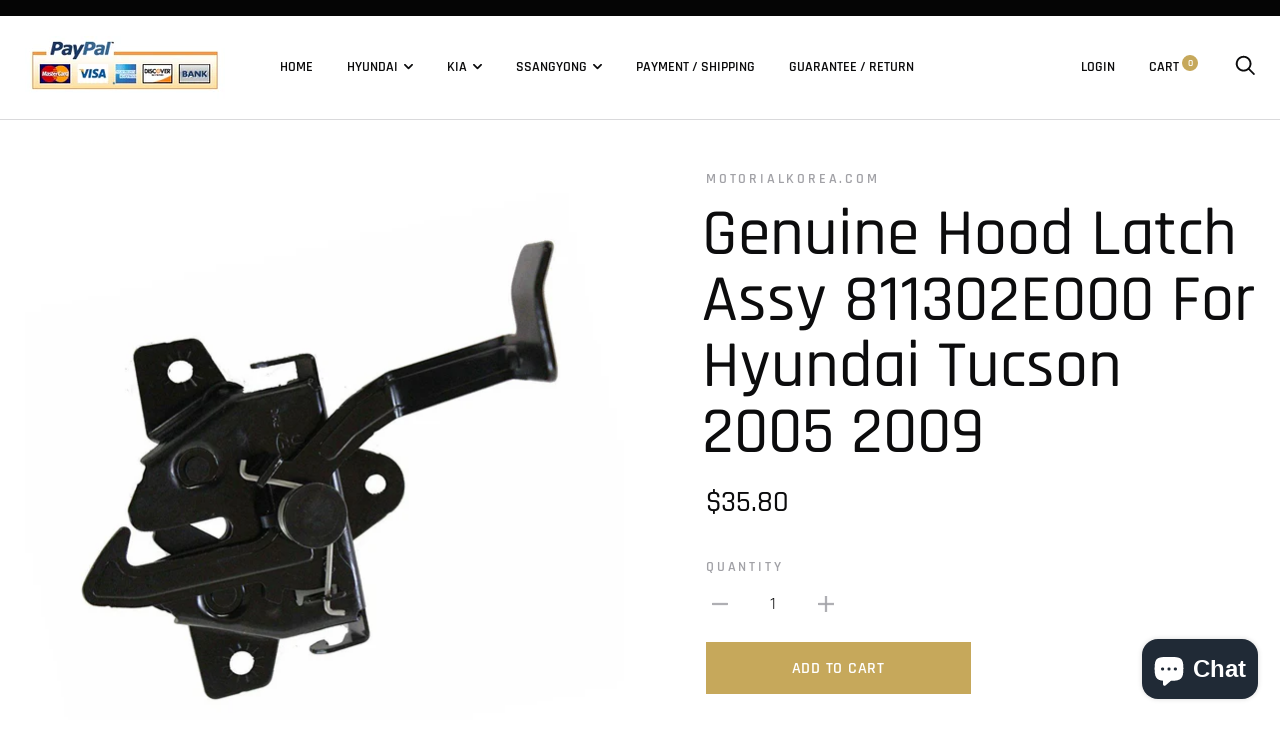

--- FILE ---
content_type: text/html; charset=utf-8
request_url: https://motorialkorea.com/products/genuine-hood-latch-assy-811302e000-for-hyundai-tucson-2005-2009
body_size: 22604
content:
<!doctype html>

<!--[if IE 9 ]><html class="no-js csscalc no-flexbox ie9" lang="en"><![endif]-->
<!--[if (gt IE 9)|!(IE)]><!--><html class="no-js" lang="en"><!--<![endif]-->
  <head>
    <meta charset="utf-8"> 
    <meta http-equiv="X-UA-Compatible" content="IE=edge,chrome=1">
    <meta name="viewport" content="width=device-width, initial-scale=1.0, height=device-height, minimum-scale=1.0, user-scalable=0">
    <meta name="theme-color" content="#c6a85b">

    <title>
      Genuine Hood Latch Assy 811302E000 For Hyundai Tucson 2005 2009 &ndash; motorialkorea.com
    </title><meta name="description" content="* Brand : HYUNDAI MOBIS / Genuine OEM * Condition : 100% Brand New * Quantity : 1* Country : Made in S.Korea* Part No. : 81130 2E000* Fits : 2005-2009 TUCSON   PaymentWe only accept Paypal. Shipping Your order will be shipped by KOREA Post in 2 business days.(Item location : S.KOREA) Economy ShipmentUSA 10~25 business "><link rel="canonical" href="https://motorialkorea.com/products/genuine-hood-latch-assy-811302e000-for-hyundai-tucson-2005-2009"><meta property="og:type" content="product">
  <meta property="og:title" content="Genuine Hood Latch Assy 811302E000 For Hyundai Tucson 2005 2009"><meta property="og:image" content="http://motorialkorea.com/cdn/shop/products/A_4cc6ecb2-3707-4bca-b9f8-247c40e81f61_grande.jpg?v=1596681587">
    <meta property="og:image:secure_url" content="https://motorialkorea.com/cdn/shop/products/A_4cc6ecb2-3707-4bca-b9f8-247c40e81f61_grande.jpg?v=1596681587"><meta property="og:price:amount" content="35.80">
  <meta property="og:price:currency" content="USD"><meta property="og:description" content="* Brand : HYUNDAI MOBIS / Genuine OEM * Condition : 100% Brand New * Quantity : 1* Country : Made in S.Korea* Part No. : 81130 2E000* Fits : 2005-2009 TUCSON   PaymentWe only accept Paypal. Shipping Your order will be shipped by KOREA Post in 2 business days.(Item location : S.KOREA) Economy ShipmentUSA 10~25 business "><meta property="og:url" content="https://motorialkorea.com/products/genuine-hood-latch-assy-811302e000-for-hyundai-tucson-2005-2009">
<meta property="og:site_name" content="motorialkorea.com"><meta name="twitter:card" content="summary"><meta name="twitter:title" content="Genuine Hood Latch Assy 811302E000 For Hyundai Tucson 2005 2009">
  <meta name="twitter:description" content="* Brand : HYUNDAI MOBIS / Genuine OEM * Condition : 100% Brand New * Quantity : 1* Country : Made in S.Korea* Part No. : 81130 2E000* Fits : 2005-2009 TUCSON   PaymentWe only accept Paypal. Shipping Your order will be shipped by KOREA Post in 2 business days.(Item location : S.KOREA) Economy ShipmentUSA 10~25 business daysEurope - 15~30 business daysCanada - 15~30 business daysAsia - 10~25 business daysSouth America - 30-60 business daysRussia, Saudi Arabia, Israel, Middle east - 20-40 business days Money Back Guarantee Receive the item or get your money back. Return30 days Return Policy from the date of arrival date. If you find any item defect or wrong part, please contact us immediately to solve your problem.We pay for shipping cost for return + (full refund or exchange) If order by mistake, Buyer is responsible for shipping, related to return or exchange. Buyer">
  <meta name="twitter:image" content="https://motorialkorea.com/cdn/shop/products/A_4cc6ecb2-3707-4bca-b9f8-247c40e81f61_600x600_crop_center.jpg?v=1596681587"><script>window.performance && window.performance.mark && window.performance.mark('shopify.content_for_header.start');</script><meta id="shopify-digital-wallet" name="shopify-digital-wallet" content="/5752914018/digital_wallets/dialog">
<meta name="shopify-checkout-api-token" content="a74186655e43b36780c220b552169498">
<meta id="in-context-paypal-metadata" data-shop-id="5752914018" data-venmo-supported="false" data-environment="production" data-locale="en_US" data-paypal-v4="true" data-currency="USD">
<link rel="alternate" type="application/json+oembed" href="https://motorialkorea.com/products/genuine-hood-latch-assy-811302e000-for-hyundai-tucson-2005-2009.oembed">
<script async="async" src="/checkouts/internal/preloads.js?locale=en-US"></script>
<script id="shopify-features" type="application/json">{"accessToken":"a74186655e43b36780c220b552169498","betas":["rich-media-storefront-analytics"],"domain":"motorialkorea.com","predictiveSearch":true,"shopId":5752914018,"locale":"en"}</script>
<script>var Shopify = Shopify || {};
Shopify.shop = "motorialkorea-com.myshopify.com";
Shopify.locale = "en";
Shopify.currency = {"active":"USD","rate":"1.0"};
Shopify.country = "US";
Shopify.theme = {"name":"Trademark","id":40584020066,"schema_name":"Trademark","schema_version":"3.1.1","theme_store_id":816,"role":"main"};
Shopify.theme.handle = "null";
Shopify.theme.style = {"id":null,"handle":null};
Shopify.cdnHost = "motorialkorea.com/cdn";
Shopify.routes = Shopify.routes || {};
Shopify.routes.root = "/";</script>
<script type="module">!function(o){(o.Shopify=o.Shopify||{}).modules=!0}(window);</script>
<script>!function(o){function n(){var o=[];function n(){o.push(Array.prototype.slice.apply(arguments))}return n.q=o,n}var t=o.Shopify=o.Shopify||{};t.loadFeatures=n(),t.autoloadFeatures=n()}(window);</script>
<script id="shop-js-analytics" type="application/json">{"pageType":"product"}</script>
<script defer="defer" async type="module" src="//motorialkorea.com/cdn/shopifycloud/shop-js/modules/v2/client.init-shop-cart-sync_BT-GjEfc.en.esm.js"></script>
<script defer="defer" async type="module" src="//motorialkorea.com/cdn/shopifycloud/shop-js/modules/v2/chunk.common_D58fp_Oc.esm.js"></script>
<script defer="defer" async type="module" src="//motorialkorea.com/cdn/shopifycloud/shop-js/modules/v2/chunk.modal_xMitdFEc.esm.js"></script>
<script type="module">
  await import("//motorialkorea.com/cdn/shopifycloud/shop-js/modules/v2/client.init-shop-cart-sync_BT-GjEfc.en.esm.js");
await import("//motorialkorea.com/cdn/shopifycloud/shop-js/modules/v2/chunk.common_D58fp_Oc.esm.js");
await import("//motorialkorea.com/cdn/shopifycloud/shop-js/modules/v2/chunk.modal_xMitdFEc.esm.js");

  window.Shopify.SignInWithShop?.initShopCartSync?.({"fedCMEnabled":true,"windoidEnabled":true});

</script>
<script>(function() {
  var isLoaded = false;
  function asyncLoad() {
    if (isLoaded) return;
    isLoaded = true;
    var urls = ["https:\/\/cdn.shopify.com\/s\/files\/1\/0033\/3538\/9233\/files\/31aug26paidd20_free_final_11.js?v=1599668174\u0026shop=motorialkorea-com.myshopify.com","https:\/\/cdn.shopify.com\/s\/files\/1\/0033\/3538\/9233\/files\/pushdaddy_a7_livechat1_new2.js?v=1707659950\u0026shop=motorialkorea-com.myshopify.com"];
    for (var i = 0; i < urls.length; i++) {
      var s = document.createElement('script');
      s.type = 'text/javascript';
      s.async = true;
      s.src = urls[i];
      var x = document.getElementsByTagName('script')[0];
      x.parentNode.insertBefore(s, x);
    }
  };
  if(window.attachEvent) {
    window.attachEvent('onload', asyncLoad);
  } else {
    window.addEventListener('load', asyncLoad, false);
  }
})();</script>
<script id="__st">var __st={"a":5752914018,"offset":32400,"reqid":"f2c0dc8c-80a1-4d3e-9c92-0f7b3bcef8e9-1769356864","pageurl":"motorialkorea.com\/products\/genuine-hood-latch-assy-811302e000-for-hyundai-tucson-2005-2009","u":"e6de5460bac3","p":"product","rtyp":"product","rid":5466760413339};</script>
<script>window.ShopifyPaypalV4VisibilityTracking = true;</script>
<script id="captcha-bootstrap">!function(){'use strict';const t='contact',e='account',n='new_comment',o=[[t,t],['blogs',n],['comments',n],[t,'customer']],c=[[e,'customer_login'],[e,'guest_login'],[e,'recover_customer_password'],[e,'create_customer']],r=t=>t.map((([t,e])=>`form[action*='/${t}']:not([data-nocaptcha='true']) input[name='form_type'][value='${e}']`)).join(','),a=t=>()=>t?[...document.querySelectorAll(t)].map((t=>t.form)):[];function s(){const t=[...o],e=r(t);return a(e)}const i='password',u='form_key',d=['recaptcha-v3-token','g-recaptcha-response','h-captcha-response',i],f=()=>{try{return window.sessionStorage}catch{return}},m='__shopify_v',_=t=>t.elements[u];function p(t,e,n=!1){try{const o=window.sessionStorage,c=JSON.parse(o.getItem(e)),{data:r}=function(t){const{data:e,action:n}=t;return t[m]||n?{data:e,action:n}:{data:t,action:n}}(c);for(const[e,n]of Object.entries(r))t.elements[e]&&(t.elements[e].value=n);n&&o.removeItem(e)}catch(o){console.error('form repopulation failed',{error:o})}}const l='form_type',E='cptcha';function T(t){t.dataset[E]=!0}const w=window,h=w.document,L='Shopify',v='ce_forms',y='captcha';let A=!1;((t,e)=>{const n=(g='f06e6c50-85a8-45c8-87d0-21a2b65856fe',I='https://cdn.shopify.com/shopifycloud/storefront-forms-hcaptcha/ce_storefront_forms_captcha_hcaptcha.v1.5.2.iife.js',D={infoText:'Protected by hCaptcha',privacyText:'Privacy',termsText:'Terms'},(t,e,n)=>{const o=w[L][v],c=o.bindForm;if(c)return c(t,g,e,D).then(n);var r;o.q.push([[t,g,e,D],n]),r=I,A||(h.body.append(Object.assign(h.createElement('script'),{id:'captcha-provider',async:!0,src:r})),A=!0)});var g,I,D;w[L]=w[L]||{},w[L][v]=w[L][v]||{},w[L][v].q=[],w[L][y]=w[L][y]||{},w[L][y].protect=function(t,e){n(t,void 0,e),T(t)},Object.freeze(w[L][y]),function(t,e,n,w,h,L){const[v,y,A,g]=function(t,e,n){const i=e?o:[],u=t?c:[],d=[...i,...u],f=r(d),m=r(i),_=r(d.filter((([t,e])=>n.includes(e))));return[a(f),a(m),a(_),s()]}(w,h,L),I=t=>{const e=t.target;return e instanceof HTMLFormElement?e:e&&e.form},D=t=>v().includes(t);t.addEventListener('submit',(t=>{const e=I(t);if(!e)return;const n=D(e)&&!e.dataset.hcaptchaBound&&!e.dataset.recaptchaBound,o=_(e),c=g().includes(e)&&(!o||!o.value);(n||c)&&t.preventDefault(),c&&!n&&(function(t){try{if(!f())return;!function(t){const e=f();if(!e)return;const n=_(t);if(!n)return;const o=n.value;o&&e.removeItem(o)}(t);const e=Array.from(Array(32),(()=>Math.random().toString(36)[2])).join('');!function(t,e){_(t)||t.append(Object.assign(document.createElement('input'),{type:'hidden',name:u})),t.elements[u].value=e}(t,e),function(t,e){const n=f();if(!n)return;const o=[...t.querySelectorAll(`input[type='${i}']`)].map((({name:t})=>t)),c=[...d,...o],r={};for(const[a,s]of new FormData(t).entries())c.includes(a)||(r[a]=s);n.setItem(e,JSON.stringify({[m]:1,action:t.action,data:r}))}(t,e)}catch(e){console.error('failed to persist form',e)}}(e),e.submit())}));const S=(t,e)=>{t&&!t.dataset[E]&&(n(t,e.some((e=>e===t))),T(t))};for(const o of['focusin','change'])t.addEventListener(o,(t=>{const e=I(t);D(e)&&S(e,y())}));const B=e.get('form_key'),M=e.get(l),P=B&&M;t.addEventListener('DOMContentLoaded',(()=>{const t=y();if(P)for(const e of t)e.elements[l].value===M&&p(e,B);[...new Set([...A(),...v().filter((t=>'true'===t.dataset.shopifyCaptcha))])].forEach((e=>S(e,t)))}))}(h,new URLSearchParams(w.location.search),n,t,e,['guest_login'])})(!0,!0)}();</script>
<script integrity="sha256-4kQ18oKyAcykRKYeNunJcIwy7WH5gtpwJnB7kiuLZ1E=" data-source-attribution="shopify.loadfeatures" defer="defer" src="//motorialkorea.com/cdn/shopifycloud/storefront/assets/storefront/load_feature-a0a9edcb.js" crossorigin="anonymous"></script>
<script data-source-attribution="shopify.dynamic_checkout.dynamic.init">var Shopify=Shopify||{};Shopify.PaymentButton=Shopify.PaymentButton||{isStorefrontPortableWallets:!0,init:function(){window.Shopify.PaymentButton.init=function(){};var t=document.createElement("script");t.src="https://motorialkorea.com/cdn/shopifycloud/portable-wallets/latest/portable-wallets.en.js",t.type="module",document.head.appendChild(t)}};
</script>
<script data-source-attribution="shopify.dynamic_checkout.buyer_consent">
  function portableWalletsHideBuyerConsent(e){var t=document.getElementById("shopify-buyer-consent"),n=document.getElementById("shopify-subscription-policy-button");t&&n&&(t.classList.add("hidden"),t.setAttribute("aria-hidden","true"),n.removeEventListener("click",e))}function portableWalletsShowBuyerConsent(e){var t=document.getElementById("shopify-buyer-consent"),n=document.getElementById("shopify-subscription-policy-button");t&&n&&(t.classList.remove("hidden"),t.removeAttribute("aria-hidden"),n.addEventListener("click",e))}window.Shopify?.PaymentButton&&(window.Shopify.PaymentButton.hideBuyerConsent=portableWalletsHideBuyerConsent,window.Shopify.PaymentButton.showBuyerConsent=portableWalletsShowBuyerConsent);
</script>
<script data-source-attribution="shopify.dynamic_checkout.cart.bootstrap">document.addEventListener("DOMContentLoaded",(function(){function t(){return document.querySelector("shopify-accelerated-checkout-cart, shopify-accelerated-checkout")}if(t())Shopify.PaymentButton.init();else{new MutationObserver((function(e,n){t()&&(Shopify.PaymentButton.init(),n.disconnect())})).observe(document.body,{childList:!0,subtree:!0})}}));
</script>
<link id="shopify-accelerated-checkout-styles" rel="stylesheet" media="screen" href="https://motorialkorea.com/cdn/shopifycloud/portable-wallets/latest/accelerated-checkout-backwards-compat.css" crossorigin="anonymous">
<style id="shopify-accelerated-checkout-cart">
        #shopify-buyer-consent {
  margin-top: 1em;
  display: inline-block;
  width: 100%;
}

#shopify-buyer-consent.hidden {
  display: none;
}

#shopify-subscription-policy-button {
  background: none;
  border: none;
  padding: 0;
  text-decoration: underline;
  font-size: inherit;
  cursor: pointer;
}

#shopify-subscription-policy-button::before {
  box-shadow: none;
}

      </style>

<script>window.performance && window.performance.mark && window.performance.mark('shopify.content_for_header.end');</script>

    <link href="//motorialkorea.com/cdn/shop/t/6/assets/theme.scss.css?v=101127094900589720301761656126" rel="stylesheet" type="text/css" media="all" />

    <script src="//motorialkorea.com/cdn/shop/t/6/assets/lazysizes.min.js?v=174358363404432586981539521333" async></script>
    <script src="//ajax.googleapis.com/ajax/libs/jquery/3.1.1/jquery.min.js"></script>
    <script src="//motorialkorea.com/cdn/shop/t/6/assets/modernizr.min.js?v=11689283637850017101539521333"></script>

    <script>
      // This allows to expose several variables to the global scope, to be used in scripts
      window.theme = {
        template: "product",
        currentPage: 1,
        shopCurrency: "USD",
        moneyFormat: "${{amount}}",
        moneyWithCurrencyFormat: "${{amount}} USD",
        collectionSortBy: null,
        locale: "en"
      };

      window.languages = {
        productLabelsOnSale: "On Sale",
        productFormAddToCart: "Add to cart",
        productFormSoldOut: "Sold Out",
        productFormUnavailable: "Unavailable",
        cartEstimatedShipping: "+ Estimated shipping: ",
        shippingEstimatorSubmit: "Estimate",
        shippingEstimatorSubmitting: "Estimating...",
        recoverPasswordTitle: "Recover password",
        cartDeleteTitle: "Delete"
      }
    </script>
  <script type="application/ld+json">
  {
    "@context": "http://schema.org",
    "@type": "Product",
    "offers": {
      "@type": "Offer",
      "availability":"//schema.org/InStock",
      "price": "35.80",
      "priceCurrency": "USD"
    },
    "brand": "motorialkorea.com",
    "name": "Genuine Hood Latch Assy 811302E000 For Hyundai Tucson 2005 2009",
    "description": "* Brand : HYUNDAI MOBIS \/ Genuine OEM * Condition : 100% Brand New * Quantity : 1* Country : Made in S.Korea* Part No. : 81130 2E000* Fits : 2005-2009 TUCSON\n \nPaymentWe only accept Paypal.\nShipping Your order will be shipped by KOREA Post in 2 business days.(Item location : S.KOREA)\nEconomy ShipmentUSA 10~25 business daysEurope - 15~30 business daysCanada - 15~30 business daysAsia - 10~25 business daysSouth America - 30-60 business daysRussia, Saudi Arabia, Israel, Middle east - 20-40 business days\nMoney Back Guarantee Receive the item or get your money back.\nReturn30 days Return Policy from the date of arrival date.\n\nIf you find any item defect or wrong part, please contact us immediately to solve your problem.We pay for shipping cost for return + (full refund or exchange)\nIf order by mistake, Buyer is responsible for shipping, related to return or exchange.\nBuyer have to return the item as received, if there is damage, refund is not acceptable.\n",
    "category": "",
    "url": "https://motorialkorea.com/products/genuine-hood-latch-assy-811302e000-for-hyundai-tucson-2005-2009",
    "image": {
      "@type": "ImageObject",
      "url": "https://motorialkorea.com/cdn/shop/products/A_4cc6ecb2-3707-4bca-b9f8-247c40e81f61_1024x1024.jpg?v=1596681587",
      "image": "https://motorialkorea.com/cdn/shop/products/A_4cc6ecb2-3707-4bca-b9f8-247c40e81f61_1024x1024.jpg?v=1596681587",
      "name": "Genuine Hood Latch Assy 811302E000 For Hyundai Tucson 2005 2009",
      "width": 1024,
      "height": 1024
    }
  }
  </script>
<link rel="stylesheet" href="https://use.fontawesome.com/releases/v5.3.1/css/all.css" integrity="sha384-mzrmE5qonljUremFsqc01SB46JvROS7bZs3IO2EmfFsd15uHvIt+Y8vEf7N7fWAU" crossorigin="anonymous"><script src="https://cdn.shopify.com/extensions/e8878072-2f6b-4e89-8082-94b04320908d/inbox-1254/assets/inbox-chat-loader.js" type="text/javascript" defer="defer"></script>
<link href="https://monorail-edge.shopifysvc.com" rel="dns-prefetch">
<script>(function(){if ("sendBeacon" in navigator && "performance" in window) {try {var session_token_from_headers = performance.getEntriesByType('navigation')[0].serverTiming.find(x => x.name == '_s').description;} catch {var session_token_from_headers = undefined;}var session_cookie_matches = document.cookie.match(/_shopify_s=([^;]*)/);var session_token_from_cookie = session_cookie_matches && session_cookie_matches.length === 2 ? session_cookie_matches[1] : "";var session_token = session_token_from_headers || session_token_from_cookie || "";function handle_abandonment_event(e) {var entries = performance.getEntries().filter(function(entry) {return /monorail-edge.shopifysvc.com/.test(entry.name);});if (!window.abandonment_tracked && entries.length === 0) {window.abandonment_tracked = true;var currentMs = Date.now();var navigation_start = performance.timing.navigationStart;var payload = {shop_id: 5752914018,url: window.location.href,navigation_start,duration: currentMs - navigation_start,session_token,page_type: "product"};window.navigator.sendBeacon("https://monorail-edge.shopifysvc.com/v1/produce", JSON.stringify({schema_id: "online_store_buyer_site_abandonment/1.1",payload: payload,metadata: {event_created_at_ms: currentMs,event_sent_at_ms: currentMs}}));}}window.addEventListener('pagehide', handle_abandonment_event);}}());</script>
<script id="web-pixels-manager-setup">(function e(e,d,r,n,o){if(void 0===o&&(o={}),!Boolean(null===(a=null===(i=window.Shopify)||void 0===i?void 0:i.analytics)||void 0===a?void 0:a.replayQueue)){var i,a;window.Shopify=window.Shopify||{};var t=window.Shopify;t.analytics=t.analytics||{};var s=t.analytics;s.replayQueue=[],s.publish=function(e,d,r){return s.replayQueue.push([e,d,r]),!0};try{self.performance.mark("wpm:start")}catch(e){}var l=function(){var e={modern:/Edge?\/(1{2}[4-9]|1[2-9]\d|[2-9]\d{2}|\d{4,})\.\d+(\.\d+|)|Firefox\/(1{2}[4-9]|1[2-9]\d|[2-9]\d{2}|\d{4,})\.\d+(\.\d+|)|Chrom(ium|e)\/(9{2}|\d{3,})\.\d+(\.\d+|)|(Maci|X1{2}).+ Version\/(15\.\d+|(1[6-9]|[2-9]\d|\d{3,})\.\d+)([,.]\d+|)( \(\w+\)|)( Mobile\/\w+|) Safari\/|Chrome.+OPR\/(9{2}|\d{3,})\.\d+\.\d+|(CPU[ +]OS|iPhone[ +]OS|CPU[ +]iPhone|CPU IPhone OS|CPU iPad OS)[ +]+(15[._]\d+|(1[6-9]|[2-9]\d|\d{3,})[._]\d+)([._]\d+|)|Android:?[ /-](13[3-9]|1[4-9]\d|[2-9]\d{2}|\d{4,})(\.\d+|)(\.\d+|)|Android.+Firefox\/(13[5-9]|1[4-9]\d|[2-9]\d{2}|\d{4,})\.\d+(\.\d+|)|Android.+Chrom(ium|e)\/(13[3-9]|1[4-9]\d|[2-9]\d{2}|\d{4,})\.\d+(\.\d+|)|SamsungBrowser\/([2-9]\d|\d{3,})\.\d+/,legacy:/Edge?\/(1[6-9]|[2-9]\d|\d{3,})\.\d+(\.\d+|)|Firefox\/(5[4-9]|[6-9]\d|\d{3,})\.\d+(\.\d+|)|Chrom(ium|e)\/(5[1-9]|[6-9]\d|\d{3,})\.\d+(\.\d+|)([\d.]+$|.*Safari\/(?![\d.]+ Edge\/[\d.]+$))|(Maci|X1{2}).+ Version\/(10\.\d+|(1[1-9]|[2-9]\d|\d{3,})\.\d+)([,.]\d+|)( \(\w+\)|)( Mobile\/\w+|) Safari\/|Chrome.+OPR\/(3[89]|[4-9]\d|\d{3,})\.\d+\.\d+|(CPU[ +]OS|iPhone[ +]OS|CPU[ +]iPhone|CPU IPhone OS|CPU iPad OS)[ +]+(10[._]\d+|(1[1-9]|[2-9]\d|\d{3,})[._]\d+)([._]\d+|)|Android:?[ /-](13[3-9]|1[4-9]\d|[2-9]\d{2}|\d{4,})(\.\d+|)(\.\d+|)|Mobile Safari.+OPR\/([89]\d|\d{3,})\.\d+\.\d+|Android.+Firefox\/(13[5-9]|1[4-9]\d|[2-9]\d{2}|\d{4,})\.\d+(\.\d+|)|Android.+Chrom(ium|e)\/(13[3-9]|1[4-9]\d|[2-9]\d{2}|\d{4,})\.\d+(\.\d+|)|Android.+(UC? ?Browser|UCWEB|U3)[ /]?(15\.([5-9]|\d{2,})|(1[6-9]|[2-9]\d|\d{3,})\.\d+)\.\d+|SamsungBrowser\/(5\.\d+|([6-9]|\d{2,})\.\d+)|Android.+MQ{2}Browser\/(14(\.(9|\d{2,})|)|(1[5-9]|[2-9]\d|\d{3,})(\.\d+|))(\.\d+|)|K[Aa][Ii]OS\/(3\.\d+|([4-9]|\d{2,})\.\d+)(\.\d+|)/},d=e.modern,r=e.legacy,n=navigator.userAgent;return n.match(d)?"modern":n.match(r)?"legacy":"unknown"}(),u="modern"===l?"modern":"legacy",c=(null!=n?n:{modern:"",legacy:""})[u],f=function(e){return[e.baseUrl,"/wpm","/b",e.hashVersion,"modern"===e.buildTarget?"m":"l",".js"].join("")}({baseUrl:d,hashVersion:r,buildTarget:u}),m=function(e){var d=e.version,r=e.bundleTarget,n=e.surface,o=e.pageUrl,i=e.monorailEndpoint;return{emit:function(e){var a=e.status,t=e.errorMsg,s=(new Date).getTime(),l=JSON.stringify({metadata:{event_sent_at_ms:s},events:[{schema_id:"web_pixels_manager_load/3.1",payload:{version:d,bundle_target:r,page_url:o,status:a,surface:n,error_msg:t},metadata:{event_created_at_ms:s}}]});if(!i)return console&&console.warn&&console.warn("[Web Pixels Manager] No Monorail endpoint provided, skipping logging."),!1;try{return self.navigator.sendBeacon.bind(self.navigator)(i,l)}catch(e){}var u=new XMLHttpRequest;try{return u.open("POST",i,!0),u.setRequestHeader("Content-Type","text/plain"),u.send(l),!0}catch(e){return console&&console.warn&&console.warn("[Web Pixels Manager] Got an unhandled error while logging to Monorail."),!1}}}}({version:r,bundleTarget:l,surface:e.surface,pageUrl:self.location.href,monorailEndpoint:e.monorailEndpoint});try{o.browserTarget=l,function(e){var d=e.src,r=e.async,n=void 0===r||r,o=e.onload,i=e.onerror,a=e.sri,t=e.scriptDataAttributes,s=void 0===t?{}:t,l=document.createElement("script"),u=document.querySelector("head"),c=document.querySelector("body");if(l.async=n,l.src=d,a&&(l.integrity=a,l.crossOrigin="anonymous"),s)for(var f in s)if(Object.prototype.hasOwnProperty.call(s,f))try{l.dataset[f]=s[f]}catch(e){}if(o&&l.addEventListener("load",o),i&&l.addEventListener("error",i),u)u.appendChild(l);else{if(!c)throw new Error("Did not find a head or body element to append the script");c.appendChild(l)}}({src:f,async:!0,onload:function(){if(!function(){var e,d;return Boolean(null===(d=null===(e=window.Shopify)||void 0===e?void 0:e.analytics)||void 0===d?void 0:d.initialized)}()){var d=window.webPixelsManager.init(e)||void 0;if(d){var r=window.Shopify.analytics;r.replayQueue.forEach((function(e){var r=e[0],n=e[1],o=e[2];d.publishCustomEvent(r,n,o)})),r.replayQueue=[],r.publish=d.publishCustomEvent,r.visitor=d.visitor,r.initialized=!0}}},onerror:function(){return m.emit({status:"failed",errorMsg:"".concat(f," has failed to load")})},sri:function(e){var d=/^sha384-[A-Za-z0-9+/=]+$/;return"string"==typeof e&&d.test(e)}(c)?c:"",scriptDataAttributes:o}),m.emit({status:"loading"})}catch(e){m.emit({status:"failed",errorMsg:(null==e?void 0:e.message)||"Unknown error"})}}})({shopId: 5752914018,storefrontBaseUrl: "https://motorialkorea.com",extensionsBaseUrl: "https://extensions.shopifycdn.com/cdn/shopifycloud/web-pixels-manager",monorailEndpoint: "https://monorail-edge.shopifysvc.com/unstable/produce_batch",surface: "storefront-renderer",enabledBetaFlags: ["2dca8a86"],webPixelsConfigList: [{"id":"shopify-app-pixel","configuration":"{}","eventPayloadVersion":"v1","runtimeContext":"STRICT","scriptVersion":"0450","apiClientId":"shopify-pixel","type":"APP","privacyPurposes":["ANALYTICS","MARKETING"]},{"id":"shopify-custom-pixel","eventPayloadVersion":"v1","runtimeContext":"LAX","scriptVersion":"0450","apiClientId":"shopify-pixel","type":"CUSTOM","privacyPurposes":["ANALYTICS","MARKETING"]}],isMerchantRequest: false,initData: {"shop":{"name":"motorialkorea.com","paymentSettings":{"currencyCode":"USD"},"myshopifyDomain":"motorialkorea-com.myshopify.com","countryCode":"KR","storefrontUrl":"https:\/\/motorialkorea.com"},"customer":null,"cart":null,"checkout":null,"productVariants":[{"price":{"amount":35.8,"currencyCode":"USD"},"product":{"title":"Genuine Hood Latch Assy 811302E000 For Hyundai Tucson 2005 2009","vendor":"motorialkorea.com","id":"5466760413339","untranslatedTitle":"Genuine Hood Latch Assy 811302E000 For Hyundai Tucson 2005 2009","url":"\/products\/genuine-hood-latch-assy-811302e000-for-hyundai-tucson-2005-2009","type":""},"id":"35362692890779","image":{"src":"\/\/motorialkorea.com\/cdn\/shop\/products\/A_4cc6ecb2-3707-4bca-b9f8-247c40e81f61.jpg?v=1596681587"},"sku":"","title":"Default Title","untranslatedTitle":"Default Title"}],"purchasingCompany":null},},"https://motorialkorea.com/cdn","fcfee988w5aeb613cpc8e4bc33m6693e112",{"modern":"","legacy":""},{"shopId":"5752914018","storefrontBaseUrl":"https:\/\/motorialkorea.com","extensionBaseUrl":"https:\/\/extensions.shopifycdn.com\/cdn\/shopifycloud\/web-pixels-manager","surface":"storefront-renderer","enabledBetaFlags":"[\"2dca8a86\"]","isMerchantRequest":"false","hashVersion":"fcfee988w5aeb613cpc8e4bc33m6693e112","publish":"custom","events":"[[\"page_viewed\",{}],[\"product_viewed\",{\"productVariant\":{\"price\":{\"amount\":35.8,\"currencyCode\":\"USD\"},\"product\":{\"title\":\"Genuine Hood Latch Assy 811302E000 For Hyundai Tucson 2005 2009\",\"vendor\":\"motorialkorea.com\",\"id\":\"5466760413339\",\"untranslatedTitle\":\"Genuine Hood Latch Assy 811302E000 For Hyundai Tucson 2005 2009\",\"url\":\"\/products\/genuine-hood-latch-assy-811302e000-for-hyundai-tucson-2005-2009\",\"type\":\"\"},\"id\":\"35362692890779\",\"image\":{\"src\":\"\/\/motorialkorea.com\/cdn\/shop\/products\/A_4cc6ecb2-3707-4bca-b9f8-247c40e81f61.jpg?v=1596681587\"},\"sku\":\"\",\"title\":\"Default Title\",\"untranslatedTitle\":\"Default Title\"}}]]"});</script><script>
  window.ShopifyAnalytics = window.ShopifyAnalytics || {};
  window.ShopifyAnalytics.meta = window.ShopifyAnalytics.meta || {};
  window.ShopifyAnalytics.meta.currency = 'USD';
  var meta = {"product":{"id":5466760413339,"gid":"gid:\/\/shopify\/Product\/5466760413339","vendor":"motorialkorea.com","type":"","handle":"genuine-hood-latch-assy-811302e000-for-hyundai-tucson-2005-2009","variants":[{"id":35362692890779,"price":3580,"name":"Genuine Hood Latch Assy 811302E000 For Hyundai Tucson 2005 2009","public_title":null,"sku":""}],"remote":false},"page":{"pageType":"product","resourceType":"product","resourceId":5466760413339,"requestId":"f2c0dc8c-80a1-4d3e-9c92-0f7b3bcef8e9-1769356864"}};
  for (var attr in meta) {
    window.ShopifyAnalytics.meta[attr] = meta[attr];
  }
</script>
<script class="analytics">
  (function () {
    var customDocumentWrite = function(content) {
      var jquery = null;

      if (window.jQuery) {
        jquery = window.jQuery;
      } else if (window.Checkout && window.Checkout.$) {
        jquery = window.Checkout.$;
      }

      if (jquery) {
        jquery('body').append(content);
      }
    };

    var hasLoggedConversion = function(token) {
      if (token) {
        return document.cookie.indexOf('loggedConversion=' + token) !== -1;
      }
      return false;
    }

    var setCookieIfConversion = function(token) {
      if (token) {
        var twoMonthsFromNow = new Date(Date.now());
        twoMonthsFromNow.setMonth(twoMonthsFromNow.getMonth() + 2);

        document.cookie = 'loggedConversion=' + token + '; expires=' + twoMonthsFromNow;
      }
    }

    var trekkie = window.ShopifyAnalytics.lib = window.trekkie = window.trekkie || [];
    if (trekkie.integrations) {
      return;
    }
    trekkie.methods = [
      'identify',
      'page',
      'ready',
      'track',
      'trackForm',
      'trackLink'
    ];
    trekkie.factory = function(method) {
      return function() {
        var args = Array.prototype.slice.call(arguments);
        args.unshift(method);
        trekkie.push(args);
        return trekkie;
      };
    };
    for (var i = 0; i < trekkie.methods.length; i++) {
      var key = trekkie.methods[i];
      trekkie[key] = trekkie.factory(key);
    }
    trekkie.load = function(config) {
      trekkie.config = config || {};
      trekkie.config.initialDocumentCookie = document.cookie;
      var first = document.getElementsByTagName('script')[0];
      var script = document.createElement('script');
      script.type = 'text/javascript';
      script.onerror = function(e) {
        var scriptFallback = document.createElement('script');
        scriptFallback.type = 'text/javascript';
        scriptFallback.onerror = function(error) {
                var Monorail = {
      produce: function produce(monorailDomain, schemaId, payload) {
        var currentMs = new Date().getTime();
        var event = {
          schema_id: schemaId,
          payload: payload,
          metadata: {
            event_created_at_ms: currentMs,
            event_sent_at_ms: currentMs
          }
        };
        return Monorail.sendRequest("https://" + monorailDomain + "/v1/produce", JSON.stringify(event));
      },
      sendRequest: function sendRequest(endpointUrl, payload) {
        // Try the sendBeacon API
        if (window && window.navigator && typeof window.navigator.sendBeacon === 'function' && typeof window.Blob === 'function' && !Monorail.isIos12()) {
          var blobData = new window.Blob([payload], {
            type: 'text/plain'
          });

          if (window.navigator.sendBeacon(endpointUrl, blobData)) {
            return true;
          } // sendBeacon was not successful

        } // XHR beacon

        var xhr = new XMLHttpRequest();

        try {
          xhr.open('POST', endpointUrl);
          xhr.setRequestHeader('Content-Type', 'text/plain');
          xhr.send(payload);
        } catch (e) {
          console.log(e);
        }

        return false;
      },
      isIos12: function isIos12() {
        return window.navigator.userAgent.lastIndexOf('iPhone; CPU iPhone OS 12_') !== -1 || window.navigator.userAgent.lastIndexOf('iPad; CPU OS 12_') !== -1;
      }
    };
    Monorail.produce('monorail-edge.shopifysvc.com',
      'trekkie_storefront_load_errors/1.1',
      {shop_id: 5752914018,
      theme_id: 40584020066,
      app_name: "storefront",
      context_url: window.location.href,
      source_url: "//motorialkorea.com/cdn/s/trekkie.storefront.8d95595f799fbf7e1d32231b9a28fd43b70c67d3.min.js"});

        };
        scriptFallback.async = true;
        scriptFallback.src = '//motorialkorea.com/cdn/s/trekkie.storefront.8d95595f799fbf7e1d32231b9a28fd43b70c67d3.min.js';
        first.parentNode.insertBefore(scriptFallback, first);
      };
      script.async = true;
      script.src = '//motorialkorea.com/cdn/s/trekkie.storefront.8d95595f799fbf7e1d32231b9a28fd43b70c67d3.min.js';
      first.parentNode.insertBefore(script, first);
    };
    trekkie.load(
      {"Trekkie":{"appName":"storefront","development":false,"defaultAttributes":{"shopId":5752914018,"isMerchantRequest":null,"themeId":40584020066,"themeCityHash":"7672137385503672287","contentLanguage":"en","currency":"USD","eventMetadataId":"6ad3c4c9-3484-4ab1-a7f1-b18a7402f1ee"},"isServerSideCookieWritingEnabled":true,"monorailRegion":"shop_domain","enabledBetaFlags":["65f19447"]},"Session Attribution":{},"S2S":{"facebookCapiEnabled":false,"source":"trekkie-storefront-renderer","apiClientId":580111}}
    );

    var loaded = false;
    trekkie.ready(function() {
      if (loaded) return;
      loaded = true;

      window.ShopifyAnalytics.lib = window.trekkie;

      var originalDocumentWrite = document.write;
      document.write = customDocumentWrite;
      try { window.ShopifyAnalytics.merchantGoogleAnalytics.call(this); } catch(error) {};
      document.write = originalDocumentWrite;

      window.ShopifyAnalytics.lib.page(null,{"pageType":"product","resourceType":"product","resourceId":5466760413339,"requestId":"f2c0dc8c-80a1-4d3e-9c92-0f7b3bcef8e9-1769356864","shopifyEmitted":true});

      var match = window.location.pathname.match(/checkouts\/(.+)\/(thank_you|post_purchase)/)
      var token = match? match[1]: undefined;
      if (!hasLoggedConversion(token)) {
        setCookieIfConversion(token);
        window.ShopifyAnalytics.lib.track("Viewed Product",{"currency":"USD","variantId":35362692890779,"productId":5466760413339,"productGid":"gid:\/\/shopify\/Product\/5466760413339","name":"Genuine Hood Latch Assy 811302E000 For Hyundai Tucson 2005 2009","price":"35.80","sku":"","brand":"motorialkorea.com","variant":null,"category":"","nonInteraction":true,"remote":false},undefined,undefined,{"shopifyEmitted":true});
      window.ShopifyAnalytics.lib.track("monorail:\/\/trekkie_storefront_viewed_product\/1.1",{"currency":"USD","variantId":35362692890779,"productId":5466760413339,"productGid":"gid:\/\/shopify\/Product\/5466760413339","name":"Genuine Hood Latch Assy 811302E000 For Hyundai Tucson 2005 2009","price":"35.80","sku":"","brand":"motorialkorea.com","variant":null,"category":"","nonInteraction":true,"remote":false,"referer":"https:\/\/motorialkorea.com\/products\/genuine-hood-latch-assy-811302e000-for-hyundai-tucson-2005-2009"});
      }
    });


        var eventsListenerScript = document.createElement('script');
        eventsListenerScript.async = true;
        eventsListenerScript.src = "//motorialkorea.com/cdn/shopifycloud/storefront/assets/shop_events_listener-3da45d37.js";
        document.getElementsByTagName('head')[0].appendChild(eventsListenerScript);

})();</script>
<script
  defer
  src="https://motorialkorea.com/cdn/shopifycloud/perf-kit/shopify-perf-kit-3.0.4.min.js"
  data-application="storefront-renderer"
  data-shop-id="5752914018"
  data-render-region="gcp-us-east1"
  data-page-type="product"
  data-theme-instance-id="40584020066"
  data-theme-name="Trademark"
  data-theme-version="3.1.1"
  data-monorail-region="shop_domain"
  data-resource-timing-sampling-rate="10"
  data-shs="true"
  data-shs-beacon="true"
  data-shs-export-with-fetch="true"
  data-shs-logs-sample-rate="1"
  data-shs-beacon-endpoint="https://motorialkorea.com/api/collect"
></script>
</head><body class="trademark--v3 template-product "><svg style="position: absolute; width: 0; height: 0; overflow: hidden;" version="1.1" xmlns="http://www.w3.org/2000/svg" xmlns:xlink="http://www.w3.org/1999/xlink">
  <defs>
    <symbol id="icon-plus" viewBox="0 0 32 32">
      <title>plus</title>
      <path class="path1" d="M31.273 14.545h-13.818v-13.818c0-0.401-0.326-0.727-0.727-0.727h-1.455c-0.401 0-0.727 0.326-0.727 0.727v13.818h-13.818c-0.401 0-0.727 0.326-0.727 0.727v1.455c0 0.401 0.326 0.727 0.727 0.727h13.818v13.818c0 0.401 0.326 0.727 0.727 0.727h1.455c0.401 0 0.727-0.326 0.727-0.727v-13.818h13.818c0.401 0 0.727-0.326 0.727-0.727v-1.455c0-0.401-0.326-0.727-0.727-0.727z"></path>
    </symbol>
    <symbol id="icon-minus" viewBox="0 0 32 32">
      <title>minus</title>
      <path class="path1" d="M0.727 17.455h30.545c0.401 0 0.727-0.326 0.727-0.727v-1.455c0-0.401-0.326-0.727-0.727-0.727h-30.545c-0.401 0-0.727 0.326-0.727 0.727v1.455c0 0.401 0.326 0.727 0.727 0.727z"></path>
    </symbol>
    <symbol id="icon-cross" viewBox="0 0 32 32">
      <title>cross</title>
      <path class="path1" d="M28.908 0.376l-12.907 12.907-12.907-12.907c-0.376-0.375-0.984-0.376-1.358 0l-1.359 1.358c-0.376 0.376-0.376 0.984 0 1.358l12.908 12.907-12.908 12.907c-0.376 0.376-0.376 0.984 0 1.358l1.358 1.358c0.376 0.375 0.984 0.375 1.358 0l12.907-12.907 12.907 12.907c0.376 0.375 0.984 0.376 1.358 0l1.358-1.358c0.376-0.376 0.376-0.984 0-1.358l-12.906-12.907 12.907-12.907c0.376-0.376 0.376-0.984 0-1.358l-1.358-1.358c-0.375-0.376-0.984-0.376-1.358 0z"></path>
    </symbol>
    <symbol id="icon-arrow-left" viewBox="0 0 17 32">
      <title>arrow-left</title>
      <path class="path1" fill="none" stroke="currentColor" stroke-width="1.7808" stroke-miterlimit="4" stroke-linecap="butt" stroke-linejoin="miter" d="M15.578 30.25l-14.251-14.251 14.251-14.249"></path>
    </symbol>
    <symbol id="icon-arrow-right" viewBox="0 0 17 32">
      <title>arrow-right</title>
      <path class="path1" fill="none" stroke="currentColor" stroke-width="1.7808" stroke-miterlimit="4" stroke-linecap="butt" stroke-linejoin="miter" d="M1.328 1.75l14.25 14.25-14.25 14.25"></path>
    </symbol>
    <symbol id="icon-arrow-bottom" viewBox="0 0 30 32">
      <title>arrow-bottom</title>
      <path class="path1" fill="none" stroke="currentColor" stroke-width="1.7808" stroke-miterlimit="4" stroke-linecap="butt" stroke-linejoin="miter" d="M29.25 8.875l-14.25 14.25-14.25-14.25"></path>
    </symbol>
    <symbol id="icon-cart" viewBox="0 0 25 32">
      <title>cart</title>
      <path class="path1" d="M22.957 6.957h-3.478c0-3.899-3.011-6.959-6.927-6.959s-6.986 3.060-6.986 6.959v0h-3.478c-1.093 0-2.087 0.993-2.087 2.081v20.995c0 1.088 0.886 1.97 1.978 1.97h21.087c1.093 0 1.978-0.882 1.978-1.97v-20.99c0-1.088-0.994-2.087-2.087-2.087zM8.348 6.957c0-2.371 1.821-4.189 4.203-4.189s4.145 1.818 4.145 4.189v0h-8.348z"></path>
    </symbol>
    <symbol id="icon-dropdown-arrow" viewBox="0 0 53 32">
      <title>dropdown-arrow</title>
      <path class="path1" d="M26.631 31.968c-1.383 0-2.708-0.556-3.683-1.537l-20.914-20.967c-2.035-2.035-2.035-5.352 0-7.392 2.040-2.040 5.336-2.040 7.376 0l17.21 17.258 17.115-17.247c2.029-2.045 5.336-2.051 7.37-0.021 2.040 2.040 2.051 5.346 0.021 7.397l-20.797 20.962c-0.98 0.986-2.305 1.542-3.688 1.547h-0.011z"></path>
    </symbol>
    <symbol id="icon-next" viewBox="0 0 19 32">
      <title>next</title>
      <path class="path1" d="M19.079 15.923c0 0.849-0.335 1.662-0.932 2.262l-12.759 12.832c-1.241 1.247-3.257 1.247-4.498 0-1.244-1.251-1.244-3.277 0-4.524l10.503-10.563-10.496-10.5c-1.247-1.247-1.251-3.273-0.013-4.524 1.241-1.251 3.254-1.257 4.498-0.013l12.759 12.762c0.6 0.6 0.935 1.413 0.938 2.265v0.003z"></path>
    </symbol>
    <symbol id="icon-previous" viewBox="0 0 19 32">
      <title>previous</title>
      <path class="path1" d="M-0.032 16.029c0-0.851 0.339-1.667 0.938-2.269l12.864-12.87c1.251-1.254 3.286-1.254 4.538 0s1.251 3.283 0 4.538l-10.589 10.595 10.582 10.531c1.254 1.251 1.258 3.283 0.013 4.538-1.251 1.254-3.28 1.261-4.538 0.013l-12.861-12.8c-0.605-0.602-0.944-1.421-0.947-2.272v-0.003z"></path>
    </symbol>
    <symbol id="icon-heart" viewBox="0 0 39 32">
      <title>heart</title>
      <path class="path1" d="M28.273 0.013c-5.53 0-8.944 4.689-8.944 4.689s-3.414-4.689-8.944-4.689c-3.077 0-10.386 3.11-10.386 10.911 0 12.448 19.329 21.063 19.329 21.063s19.327-8.615 19.327-21.063c0-7.801-7.308-10.911-10.384-10.911z"></path>
    </symbol>
    <symbol id="icon-search" viewBox="0 0 32 32">
      <title>search</title>
      <path class="path1" d="M31.28 31.481c-0.299 0.299-0.688 0.45-1.080 0.45-0.39 0-0.781-0.15-1.078-0.45l-7.638-7.672c-2.263 1.775-4.966 2.717-7.699 2.717-3.218 0-6.436-1.23-8.885-3.69-4.9-4.92-4.9-12.927 0-17.849 4.9-4.918 12.873-4.918 17.77 0 4.531 4.551 4.817 11.709 0.97 16.657l7.64 7.672c0.595 0.598 0.595 1.567 0 2.165zM20.514 7.155c-1.856-1.863-4.291-2.794-6.729-2.794s-4.873 0.931-6.729 2.794c-3.71 3.726-3.71 9.79 0 13.515 3.71 3.726 9.746 3.726 13.457 0 3.71-3.725 3.71-9.788 0-13.515z"></path>
    </symbol>
    <symbol id="icon-tick" viewBox="0 0 41 32">
      <title>tick</title>
      <path class="path1" d="M16.38 31.993l-16.38-17.288 5.969-6.301 10.411 10.99 18.367-19.388 5.972 6.301-24.339 25.686z"></path>
    </symbol>
    <symbol id="icon-facebook" viewBox="0 0 32 32">
      <title>facebook</title>
      <path class="path1" d="M30.208 0q0.75 0 1.271 0.521t0.521 1.271v28.416q0 0.75-0.521 1.271t-1.271 0.521h-8.083v-12.333h4.125l0.583-4.875h-4.708v-3.125q0-1.125 0.5-1.708t1.833-0.583h2.542v-4.333q-1.667-0.167-3.708-0.167-2.792 0-4.5 1.646t-1.708 4.646v3.625h-4.125v4.875h4.125v12.333h-15.292q-0.75 0-1.271-0.521t-0.521-1.271v-28.416q0-0.75 0.521-1.271t1.271-0.521h28.416z"></path>
    </symbol>
    <symbol id="icon-fancy" viewBox="0 0 24 32">
      <title>fancy</title>
      <path class="path1" d="M22.854 9.333q0-3.875-3.271-6.604t-7.854-2.729-7.833 2.729-3.25 6.604v12.458q0 0.75 0.688 1.312t1.646 0.562h6.042v6.042q0 0.958 0.792 1.625t1.917 0.667 1.938-0.667 0.813-1.625v-6.042h6.083q0.958 0 1.625-0.562t0.667-1.312v-12.458z"></path>
    </symbol>
    <symbol id="icon-google-plus" viewBox="0 0 41 32">
      <title>google-plus</title>
      <path class="path1" d="M12.995 14.142v4.456h7.37c-0.297 1.912-2.228 5.606-7.37 5.606-4.437 0-8.057-3.676-8.057-8.206s3.621-8.206 8.057-8.206c2.525 0 4.214 1.077 5.18 2.005l3.527-3.397c-2.265-2.117-5.198-3.397-8.707-3.397-7.185 0-12.996 5.811-12.996 12.996s5.811 12.996 12.996 12.996c7.5 0 12.476-5.272 12.476-12.698 0-0.854-0.092-1.504-0.204-2.153h-12.272zM40.844 14.142h-3.713v-3.713h-3.713v3.713h-3.713v3.713h3.713v3.713h3.713v-3.713h3.713z"></path>
    </symbol>
    <symbol id="icon-instagram" viewBox="0 0 32 32">
      <title>instagram</title>
      <path class="path1" d="M15.994 2.886c4.273 0 4.775 0.019 6.464 0.095 1.562 0.070 2.406 0.33 2.971 0.552 0.749 0.292 1.283 0.635 1.841 1.194s0.908 1.092 1.194 1.841c0.216 0.565 0.483 1.41 0.552 2.971 0.076 1.689 0.095 2.19 0.095 6.464s-0.019 4.775-0.095 6.464c-0.070 1.562-0.33 2.406-0.552 2.971-0.292 0.749-0.635 1.283-1.194 1.841s-1.092 0.908-1.841 1.194c-0.565 0.216-1.41 0.483-2.971 0.552-1.689 0.076-2.19 0.095-6.464 0.095s-4.775-0.019-6.464-0.095c-1.562-0.070-2.406-0.33-2.971-0.552-0.749-0.292-1.283-0.635-1.841-1.194s-0.908-1.092-1.194-1.841c-0.216-0.565-0.483-1.41-0.552-2.971-0.076-1.689-0.095-2.19-0.095-6.464s0.019-4.775 0.095-6.464c0.070-1.562 0.33-2.406 0.552-2.971 0.292-0.749 0.635-1.283 1.194-1.841s1.092-0.908 1.841-1.194c0.565-0.216 1.41-0.483 2.971-0.552 1.689-0.083 2.19-0.095 6.464-0.095zM15.994 0.003c-4.343 0-4.889 0.019-6.597 0.095-1.702 0.076-2.864 0.349-3.879 0.743-1.054 0.406-1.943 0.959-2.832 1.848s-1.435 1.784-1.848 2.832c-0.394 1.016-0.667 2.178-0.743 3.886-0.076 1.702-0.095 2.248-0.095 6.59s0.019 4.889 0.095 6.597c0.076 1.702 0.349 2.864 0.743 3.886 0.406 1.054 0.959 1.943 1.848 2.832s1.784 1.435 2.832 1.848c1.016 0.394 2.178 0.667 3.886 0.743s2.248 0.095 6.597 0.095 4.889-0.019 6.597-0.095c1.702-0.076 2.864-0.349 3.886-0.743 1.054-0.406 1.943-0.959 2.832-1.848s1.435-1.784 1.848-2.832c0.394-1.016 0.667-2.178 0.743-3.886s0.095-2.248 0.095-6.597-0.019-4.889-0.095-6.597c-0.076-1.702-0.349-2.864-0.743-3.886-0.406-1.054-0.959-1.943-1.848-2.832s-1.784-1.435-2.832-1.848c-1.016-0.394-2.178-0.667-3.886-0.743-1.714-0.070-2.26-0.089-6.603-0.089v0zM15.994 7.781c-4.533 0-8.216 3.676-8.216 8.216s3.683 8.216 8.216 8.216 8.216-3.683 8.216-8.216-3.683-8.216-8.216-8.216zM15.994 21.33c-2.946 0-5.333-2.387-5.333-5.333s2.387-5.333 5.333-5.333c2.946 0 5.333 2.387 5.333 5.333s-2.387 5.333-5.333 5.333zM26.451 7.457c0 1.059-0.858 1.917-1.917 1.917s-1.917-0.858-1.917-1.917c0-1.059 0.858-1.917 1.917-1.917s1.917 0.858 1.917 1.917z"></path>
    </symbol>
    <symbol id="icon-pinterest" viewBox="0 0 32 32">
      <title>pinterest</title>
      <path class="path1" d="M16 0q3.25 0 6.208 1.271t5.104 3.417 3.417 5.104 1.271 6.208q0 4.333-2.146 8.021t-5.833 5.833-8.021 2.146q-2.375 0-4.542-0.625 1.208-1.958 1.625-3.458l1.125-4.375q0.417 0.792 1.542 1.396t2.375 0.604q2.5 0 4.479-1.438t3.063-3.937 1.083-5.625q0-3.708-2.854-6.437t-7.271-2.729q-2.708 0-4.958 0.917t-3.625 2.396-2.104 3.208-0.729 3.479q0 2.167 0.812 3.792t2.438 2.292q0.292 0.125 0.5 0.021t0.292-0.396q0.292-1.042 0.333-1.292 0.167-0.458-0.208-0.875-1.083-1.208-1.083-3.125 0-3.167 2.188-5.437t5.729-2.271q3.125 0 4.875 1.708t1.75 4.458q0 2.292-0.625 4.229t-1.792 3.104-2.667 1.167q-1.25 0-2.042-0.917t-0.5-2.167q0.167-0.583 0.438-1.5t0.458-1.563 0.354-1.396 0.167-1.25q0-1.042-0.542-1.708t-1.583-0.667q-1.292 0-2.167 1.188t-0.875 2.979q0 0.667 0.104 1.292t0.229 0.917l0.125 0.292q-1.708 7.417-2.083 8.708-0.333 1.583-0.25 3.708-4.292-1.917-6.938-5.875t-2.646-8.792q0-6.625 4.687-11.312t11.312-4.687z"></path>
    </symbol>
    <symbol id="icon-tumblr" viewBox="0 0 32 32">
      <title>tumblr</title>
      <path class="path1" d="M6.593 13.105h3.323v11.256q0 2.037 0.456 3.35 0.509 1.206 1.581 2.144 1.045 0.965 2.76 1.581 1.635 0.563 3.725 0.563 1.822 0 3.404-0.402 1.367-0.268 3.564-1.313v-5.038q-2.224 1.528-4.61 1.528-1.179 0-2.358-0.616-0.697-0.456-1.045-1.26-0.268-0.884-0.268-3.564v-8.228h7.236v-5.038h-7.236v-8.067h-4.342q-0.214 2.278-1.045 4.047-0.831 1.715-2.090 2.734-1.313 1.233-3.055 1.769v4.556z"></path>
    </symbol>
    <symbol id="icon-twitter" viewBox="0 0 32 32">
      <title>twitter</title>
      <path class="path1" d="M31.813 6.126q-1.348 1.988-3.235 3.37 0 0.135 0.034 0.421t0.034 0.421q0 2.629-0.775 5.257t-2.359 5.021-3.758 4.246-5.223 2.966-6.555 1.112q-5.459 0-9.975-2.932 0.944 0.067 1.55 0.067 4.55 0 8.122-2.763-2.123-0.034-3.791-1.297t-2.342-3.252q0.573 0.135 1.247 0.135 0.91 0 1.719-0.27-2.258-0.472-3.741-2.258t-1.483-4.111v-0.067q1.281 0.674 2.932 0.741-1.314-0.876-2.089-2.308t-0.775-3.084q0-1.685 0.843-3.303 2.46 3.067 5.948 4.836t7.566 1.971q-0.236-0.842-0.236-1.483 0-2.696 1.921-4.6t4.684-1.904q1.348 0 2.595 0.539t2.123 1.517q2.224-0.438 4.145-1.584-0.708 2.292-2.864 3.606 2.056-0.27 3.741-1.011z"></path>
    </symbol>
    <symbol id="icon-vimeo" viewBox="0 0 32 32">
      <title>vimeo</title>
      <path class="path1" d="M0 9.393l1.511 2.023q2.1-1.562 2.535-1.562 1.664 0 3.098 5.301 0.384 1.46 1.255 4.75t1.357 5.057q1.895 5.301 4.763 5.301 4.558 0 11.062-8.757 6.376-8.322 6.606-13.162v-0.563q0-5.89-4.712-6.043h-0.358q-6.325 0-8.706 7.759 1.383-0.589 2.407-0.589 2.177 0 2.177 2.253 0 0.282-0.026 0.589-0.154 1.818-2.151 4.968-2.049 3.303-3.047 3.303-1.332 0-2.356-5.019-0.307-1.178-1.306-7.605-0.435-2.766-1.613-4.097-1.024-1.152-2.561-1.178-0.205 0-0.435 0.026-1.613 0.154-4.788 2.945-1.639 1.536-4.712 4.302z"></path>
    </symbol>
    <symbol id="icon-rss" viewBox="0 0 32 32">
      <title>rss</title>
      <path class="path1" d="M7.253 24.736c0.774 0.774 1.246 1.824 1.25 2.993-0.004 1.167-0.476 2.219-1.248 2.989l-0.002 0.002c-0.774 0.77-1.83 1.239-3.006 1.239-1.173 0-2.227-0.471-3.002-1.242-0.77-0.77-1.246-1.82-1.246-2.989s0.476-2.221 1.246-2.995v0.002c0.774-0.772 1.828-1.246 3.002-1.246 1.175 0 2.231 0.476 3.006 1.246zM7.253 24.734v0.002c0.002 0 0.002 0 0.002 0l-0.002-0.002zM1.246 30.72c0 0 0 0 0-0.002 0 0 0 0 0 0v0.002zM0.004 10.882v6.11c3.987 0.002 7.761 1.568 10.586 4.397 2.822 2.818 4.382 6.598 4.388 10.601h0.002v0.011h6.135c-0.004-5.82-2.37-11.093-6.195-14.921s-9.097-6.195-14.916-6.197zM0.015 0v6.108c14.259 0.011 25.85 11.62 25.86 25.892h6.125c-0.004-8.821-3.59-16.813-9.385-22.611-5.796-5.796-13.783-9.385-22.601-9.389z"></path>
    </symbol>
    <symbol id="icon-youtube" viewBox="0 0 33 32">
      <title>youtube</title>
      <path class="path1" d="M0 25.693q0 1.997 1.318 3.395t3.209 1.398h24.259q1.891 0 3.209-1.398t1.318-3.395v-19.306q0-1.997-1.331-3.435t-3.195-1.438h-24.259q-1.864 0-3.195 1.438t-1.331 3.435v19.306zM12.116 22.205v-12.329q0-0.186 0.107-0.293 0.080-0.027 0.133-0.027l0.133 0.027 11.61 6.178q0.107 0.107 0.107 0.266 0 0.107-0.107 0.213l-11.61 6.178q-0.053 0.053-0.107 0.053-0.107 0-0.16-0.053-0.107-0.107-0.107-0.213z"></path>
    </symbol>
    <symbol id="icon-lock" viewBox="0 0 23 32">
      <title>lock</title>
      <path class="path1" d="M21.986 12.829h-1.579v-3.908c0-4.929-4.010-8.94-8.934-8.94-4.927 0-8.934 4.010-8.934 8.94v3.908h-1.581c-0.509 0-0.925 0.415-0.925 0.925v17.346c0 0.509 0.415 0.925 0.925 0.925h21.029c0.512 0 0.925-0.415 0.925-0.925v-17.346c0-0.509-0.413-0.925-0.925-0.925zM12.912 23.385v3.694c0 0.322-0.26 0.584-0.582 0.584h-1.716c-0.322 0-0.584-0.263-0.584-0.584v-3.694c-0.638-0.45-1.053-1.195-1.053-2.037 0-1.378 1.118-2.496 2.496-2.496s2.493 1.118 2.493 2.496c0 0.842-0.415 1.587-1.053 2.037zM16.139 12.829h-9.336v-3.908c0-2.576 2.093-4.672 4.669-4.672 2.573 0 4.667 2.096 4.667 4.672v3.908z"></path>
    </symbol>
    <symbol id="icon-video-play" viewBox="0 0 32 32">
      <title>video-play</title>
      <path class="path1" d="M0 0v32h32v-32h-32zM30.609 30.609h-29.217v-29.217h29.217v29.217zM12.522 10.435v11.13l7.652-5.565z"></path>
    </symbol>
  </defs>
</svg><div id="shopify-section-popup" class="shopify-section"></div><div class="page__overlay"></div>

    <div class="page__container "><div id="shopify-section-announcement" class="shopify-section shopify-section__announcement-bar"><div class="announcement-bar"><div class="container">
        <span class="announcement-bar__content"></span>
      </div></div><style>
      .announcement-bar {
        color: #ffffff;
        background: #050505;
      }
    </style></div><div id="shopify-section-header" class="shopify-section shopify-section__header"><nav class="sidebar-nav" tabindex="-1">
  <ul class="sidebar-nav__links list--unstyled"><li><a href="/pages/motorialkorea" class="sidebar-nav__link sidebar-nav__link--level-1">HOME</a></li><li><a href="/collections/elantra-avante" class="sidebar-nav__link sidebar-nav__link--has-sub-links sidebar-nav__link--level-1">HYUNDAI<div class="plus-button-container" data-action="toggle-mobile-sub-menu" aria-haspopup="true" aria-expanded="false">
              <span class="plus-button "></span>
            </div>
          </a>

          <ul class="sidebar-nav__sub-links  list--unstyled"><li><a href="/collections/elantra-avante" class="sidebar-nav__link sidebar-nav__link--level-2">Elantra / Elantra N</a></li><li><a href="/collections/i30-elantra-gt" class="sidebar-nav__link sidebar-nav__link--level-2">i30 / Elantra GT</a></li><li><a href="/collections/santa-fe" class="sidebar-nav__link sidebar-nav__link--level-2">Santa Fe</a></li><li><a href="/collections/tucson-ix35" class="sidebar-nav__link sidebar-nav__link--level-2">Tucson / ix35</a></li><li><a href="/collections/accent-solaris" class="sidebar-nav__link sidebar-nav__link--level-2">Accent / Solaris</a></li><li><a href="/collections/genesis-coupe" class="sidebar-nav__link sidebar-nav__link--level-2">Genesis / coupe</a></li><li><a href="/collections/tiburon-tuscani" class="sidebar-nav__link sidebar-nav__link--level-2">Tiburon / Tuscani</a></li><li><a href="/collections/veloster" class="sidebar-nav__link sidebar-nav__link--level-2">Veloster / Veloster N</a></li><li><a href="/collections/veracruz-ix55" class="sidebar-nav__link sidebar-nav__link--level-2">Veracruz / ix55</a></li><li><a href="/collections/getz-click" class="sidebar-nav__link sidebar-nav__link--level-2">Getz / Click</a></li><li><a href="/collections/entourage" class="sidebar-nav__link sidebar-nav__link--level-2">Entourage</a></li><li><a href="/collections/terracan" class="sidebar-nav__link sidebar-nav__link--level-2">Terracan</a></li><li><a href="/collections/sonata-i45" class="sidebar-nav__link sidebar-nav__link--level-2">Sonata / i45</a></li><li><a href="/collections/azera-grandeur-1" class="sidebar-nav__link sidebar-nav__link--level-2">Azera / Grandeur</a></li><li><a href="/collections/azera-grandeur" class="sidebar-nav__link sidebar-nav__link--level-2">i40 SALOON / WAGON</a></li><li><a href="/collections/kona" class="sidebar-nav__link sidebar-nav__link--level-2">Kona / Kona N</a></li><li><a href="/collections/i10" class="sidebar-nav__link sidebar-nav__link--level-2">i10</a></li><li><a href="/collections/equus-centennial" class="sidebar-nav__link sidebar-nav__link--level-2">Equus / Centennial</a></li><li><a href="/collections/galloper" class="sidebar-nav__link sidebar-nav__link--level-2">Galloper</a></li><li><a href="/collections/starex-h1-i800-imax" class="sidebar-nav__link sidebar-nav__link--level-2">Starex / H1 / i800 / Staria</a></li><li><a href="/collections/lavita-matrix" class="sidebar-nav__link sidebar-nav__link--level-2">Lavita / Matrix</a></li><li><a href="/collections/ioniq" class="sidebar-nav__link sidebar-nav__link--level-2">IONIQ / IONIQ 5N </a></li><li><a href="/collections/palisade" class="sidebar-nav__link sidebar-nav__link--level-2">Palisade</a></li></ul></li><li><a href="/collections/sedona-canival" class="sidebar-nav__link sidebar-nav__link--has-sub-links sidebar-nav__link--level-1">KIA<div class="plus-button-container" data-action="toggle-mobile-sub-menu" aria-haspopup="true" aria-expanded="false">
              <span class="plus-button "></span>
            </div>
          </a>

          <ul class="sidebar-nav__sub-links  list--unstyled"><li><a href="/collections/sedona-canival" class="sidebar-nav__link sidebar-nav__link--level-2">Sedona / Canival</a></li><li><a href="/collections/sportage" class="sidebar-nav__link sidebar-nav__link--level-2">Sportage</a></li><li><a href="/collections/sorento" class="sidebar-nav__link sidebar-nav__link--level-2">Sorento</a></li><li><a href="/collections/forte-cerato-k3" class="sidebar-nav__link sidebar-nav__link--level-2">Forte / Cerato / Koup</a></li><li><a href="/collections/soul" class="sidebar-nav__link sidebar-nav__link--level-2">Soul</a></li><li><a href="/collections/rio-rio5-pride" class="sidebar-nav__link sidebar-nav__link--level-2">Rio / Pride</a></li><li><a href="/collections/rondo-carens" class="sidebar-nav__link sidebar-nav__link--level-2">Rondo / Carens</a></li><li><a href="/collections/picanto-morning" class="sidebar-nav__link sidebar-nav__link--level-2">Picanto / Morning</a></li><li><a href="/collections/borrego-mohave" class="sidebar-nav__link sidebar-nav__link--level-2">Borrego / Mohave</a></li><li><a href="/collections/niro" class="sidebar-nav__link sidebar-nav__link--level-2">Niro</a></li><li><a href="/collections/stinger" class="sidebar-nav__link sidebar-nav__link--level-2">Stinger</a></li><li><a href="/collections/telluride" class="sidebar-nav__link sidebar-nav__link--level-2">Telluride</a></li><li><a href="/collections/ceed-ceed" class="sidebar-nav__link sidebar-nav__link--level-2">Ceed / Cee&#39;d</a></li><li><a href="/collections/seltos" class="sidebar-nav__link sidebar-nav__link--level-2">Seltos</a></li><li><a href="/collections/stonic" class="sidebar-nav__link sidebar-nav__link--level-2">Stonic</a></li><li><a href="/collections/ev3" class="sidebar-nav__link sidebar-nav__link--level-2">EV3</a></li><li><a href="/collections/ev4" class="sidebar-nav__link sidebar-nav__link--level-2">EV4</a></li><li><a href="/collections/ev6" class="sidebar-nav__link sidebar-nav__link--level-2">EV6</a></li><li><a href="/collections/optima-k5" class="sidebar-nav__link sidebar-nav__link--level-2">K5 / Optima</a></li><li><a href="/collections/k7-cadenza" class="sidebar-nav__link sidebar-nav__link--level-2">K7 / Cadenza</a></li><li><a href="/collections/k8" class="sidebar-nav__link sidebar-nav__link--level-2">K8</a></li><li><a href="/collections/k9-k900" class="sidebar-nav__link sidebar-nav__link--level-2">K9 / K900</a></li><li><a href="/collections/pv5" class="sidebar-nav__link sidebar-nav__link--level-2">PV5</a></li></ul></li><li><a href="/collections/rexton" class="sidebar-nav__link sidebar-nav__link--has-sub-links sidebar-nav__link--level-1">SSANGYONG<div class="plus-button-container" data-action="toggle-mobile-sub-menu" aria-haspopup="true" aria-expanded="false">
              <span class="plus-button "></span>
            </div>
          </a>

          <ul class="sidebar-nav__sub-links  list--unstyled"><li><a href="/collections/rexton" class="sidebar-nav__link sidebar-nav__link--level-2">Rexton</a></li><li><a href="/collections/korando-new-actyon-c200" class="sidebar-nav__link sidebar-nav__link--level-2">Korando / New Actyon / C200</a></li><li><a href="/collections/kyron" class="sidebar-nav__link sidebar-nav__link--level-2">Kyron</a></li><li><a href="/collections/musso-musso-sports" class="sidebar-nav__link sidebar-nav__link--level-2">Musso / Musso Sports</a></li><li><a href="/collections/actyon-actyon-sports" class="sidebar-nav__link sidebar-nav__link--level-2">Actyon / Actyon Sports</a></li><li><a href="/collections/tivoli" class="sidebar-nav__link sidebar-nav__link--level-2">Tivoli</a></li><li><a href="/collections/korando-sports-actyon-sports2" class="sidebar-nav__link sidebar-nav__link--level-2">Korando Sports</a></li><li><a href="/collections/torres" class="sidebar-nav__link sidebar-nav__link--level-2">Torres</a></li></ul></li><li><a href="/pages/shipping" class="sidebar-nav__link sidebar-nav__link--level-1">Payment / Shipping</a></li><li><a href="/pages/grarantee-return" class="sidebar-nav__link sidebar-nav__link--level-1">Guarantee / Return</a></li><li><a href="/account/login" class="sidebar-nav__link sidebar-nav__link--level-1">Login</a></li></ul>

  <ul class="social-media social-media--small list--unstyled">
    <li class="social-media__item">
      <a href="https://www.facebook.com/sangdo.kim.7739" class="link link--secondary" target="_blank"><svg class="icon icon-facebook">
  <use xlink:href="#icon-facebook"><title>Facebook</title></use>
</svg></a>
    </li><li class="social-media__item">
      <a href="https://www.instagram.com/motorialkorea7/" class="link link--secondary" target="_blank"><svg class="icon icon-instagram">
  <use xlink:href="#icon-instagram"><title>Instagram</title></use>
</svg></a>
    </li>
  </ul>
</nav><form action="/cart" method="post" novalidate class="mini-cart" tabindex="-1" data-cart-item-count="0">
  <div class="mini-cart__inner mini-cart__inner--centered"><div class="mini-cart__empty-state">
        <p>Your cart is empty</p>
        <a class="button button--primary button--full" href="/collections/all">Start shopping</a>
      </div></div>
</form><div class="header-search">
  <div class="header-search__form-wrapper">
    <div class="container">
      <form action="/search" method="GET" class="header-search__form">
        <svg class="icon icon-search">
  <use xlink:href="#icon-search"></use>
</svg>
        <input type="hidden" name="type" value="product">
        <div class="header-search__input-wrapper">
          <input class="header-search__input" type="search" name="q" autocomplete="off" autocorrect="off" aria-label="Search..." placeholder="Search...">
        </div>
        <input class="visually-hidden" type="submit">
        <button class="header-search__close" data-action="close-search"><svg class="icon icon-cross">
  <use xlink:href="#icon-cross"></use>
</svg></button>
      </form>
    </div>
  </div>

  <div class="header-search__results-wrapper">
  </div>

  <script id="search-results-template" type="text/template7">
    <div class="container">
      {{#if is_loading}}
        <div class="header-search__results">
          <div class="header-search__spinner-container">
            <span class="header-search__spinner"></span>
          </div>
        </div>
      {{else}}
        {{#unless split_search}}
          <div class="header-search__results">
            <p class="header-search__category text--uppercase">Products</p>

            
              {{#if has_results}}
                <ul class="header-search__products grid">
                  {{#each results}}
                    <li class="grid__cell 1/3--handheld-and-up 1/4--desk">
                      <div class="product-item product-item--push">
                        {{#if on_sale}}
                          <div class="product-item__labels labels"><span class="label label--on-sale">{{@root.on_sale_label}}</span></div>
                        {{/if}}

                        <figure class="product-item__image-container">
                          <a href="{{url}}" class="product-item__link">
                            <img class="product-item__image " src="{{image}}" alt="{{image_alt}}">
                          </a>
                        </figure>

                        <div class="product-item__info">
                          <h3 class="product-item__title">
                            <a href="{{url}}" class="link">{{title}}</a>
                          </h3>

                          {{#if on_sale#}}
                            <span class="product-item__price product-item__price--new" data-money-convertible>{{price}}</span>
                            <span class="product-item__price product-item__price--old" data-money-convertible>{{compare_at_price}}</span>
                          {{else}}
                            <span class="product-item__price product-item__price--new" data-money-convertible>{{price}}</span>
                          {{/if}}
                        </div>
                      </div>
                    </li>
                  {{/each}}
                </ul>

                <a href="{{results_url}}" class="header-search__see-more button button--secondary" data-results-count="{{results_count}}">{{results_label}}</a>
              {{else}}
                <p class="header-search__no-results h4">{{results_label}}</p>
              {{/if}}
            
          </div>
        {{else}}
          <div class="header-search__results grid grid--huge">
            <div class="grid__cell 3/5--handheld 4/6--lap 3/4--desk">
              <p class="header-search__category text--uppercase">Products</p>

              
                {{#if has_products_results}}
                  <ul class="header-search__products grid">
                    {{#each products.results}}
                      <li class="grid__cell 1/2--handheld 1/3--lap 1/4--desk">
                        <div class="product-item product-item--push">
                          {{#if on_sale}}
                            <div class="product-item__labels labels"><span class="label label--on-sale">{{@root.on_sale_label}}</span></div>
                          {{/if}}

                          <figure class="product-item__image-container">
                            <a href="{{url}}" class="product-item__link">
                              <img class="product-item__image " src="{{image}}" alt="{{image_alt}}">
                            </a>
                          </figure>

                          <div class="product-item__info">
                            <h3 class="product-item__title">
                              <a href="{{url}}" class="link">{{title}}</a>
                            </h3>

                            {{#if on_sale#}}
                              <span class="product-item__price product-item__price--new" data-money-convertible>{{price}}</span>
                              <span class="product-item__price product-item__price--old" data-money-convertible>{{compare_at_price}}</span>
                            {{else}}
                              <span class="product-item__price product-item__price--new" data-money-convertible>{{price}}</span>
                            {{/if}}
                          </div>
                        </div>
                      </li>
                    {{/each}}
                  </ul>

                  <a href="{{products.results_url}}" class="header-search__see-more button button--secondary" data-results-count="{{products.results_count}}">{{products.results_label}}</a>
                {{else}}
                  <p class="header-search__no-results h4">{{products.results_label}}</p>
                {{/if}}
              
            </div>

            <div class="grid__cell 2/5--handheld 2/6--lap 1/4--desk">
              
                <p class="header-search__category text--uppercase">Pages &amp; Journal</p>
              

              
                {{#if has_others_results}}
                  <ul class="header-search__pages list--unstyled">
                    {{#each others.results}}
                      <li>
                        <a href="{{url}}" class="header-search__page link link--secondary link--effect">{{title}}</a>
                      </li>
                    {{/each}}
                  </ul>

                  <a href="{{others.results_url}}" class="header-search__see-more button button--secondary" data-results-count="{{others.results_count}}">{{others.results_label}}</a>
                {{else}}
                  <p class="header-search__no-results h4">{{others.results_label}}</p>
                {{/if}}
              
            </div>
          </div>
        {{/unless}}
      {{/if}}
    </div>
  </script>
</div><header class="header  header--init">
    <div class="container">
      <div class="header__inner">
        <button class="header__nav-toggle hidden-desk" data-action="toggle-mobile-sidebar">
          <span></span>
          <span></span>
          <span></span>
        </button><h1 class="header__logo header__logo--image ">
    <a class="header__logo-link" href="https://motorialkorea.com"><img class="header__logo-image header__logo-image--desktop "
             src="//motorialkorea.com/cdn/shop/files/paypal_3273c78e-9055-453c-94e4-23b24b8189c1_200x.jpg?v=1613521476"
             srcset="//motorialkorea.com/cdn/shop/files/paypal_3273c78e-9055-453c-94e4-23b24b8189c1_200x.jpg?v=1613521476 1x, //motorialkorea.com/cdn/shop/files/paypal_3273c78e-9055-453c-94e4-23b24b8189c1_200x@2x.jpg?v=1613521476 2x"
             alt="motorialkorea.com"></a>
  </h1>
<nav class="header__main-nav header__main-nav--stretched">
    <ul class="header__links list--unstyled"><li class="header__link "  tabindex>
          <a href="/pages/motorialkorea" class="link">HOME</a></li><li class="header__link header__link--need-extra-space" aria-haspopup="true" tabindex>
          <a href="/collections/elantra-avante" class="link">HYUNDAI<svg class="icon icon-dropdown-arrow">
  <use xlink:href="#icon-dropdown-arrow"></use>
</svg></a><div class="nav-dropdown nav-dropdown--first"><div class="nav-dropdown__item">
                    <a href="/collections/elantra-avante" class="nav-dropdown__link" >Elantra / Elantra N
                    </a></div><div class="nav-dropdown__item">
                    <a href="/collections/i30-elantra-gt" class="nav-dropdown__link" >i30 / Elantra GT
                    </a></div><div class="nav-dropdown__item">
                    <a href="/collections/santa-fe" class="nav-dropdown__link" >Santa Fe
                    </a></div><div class="nav-dropdown__item">
                    <a href="/collections/tucson-ix35" class="nav-dropdown__link" >Tucson / ix35
                    </a></div><div class="nav-dropdown__item">
                    <a href="/collections/accent-solaris" class="nav-dropdown__link" >Accent / Solaris
                    </a></div><div class="nav-dropdown__item">
                    <a href="/collections/genesis-coupe" class="nav-dropdown__link" >Genesis / coupe
                    </a></div><div class="nav-dropdown__item">
                    <a href="/collections/tiburon-tuscani" class="nav-dropdown__link" >Tiburon / Tuscani
                    </a></div><div class="nav-dropdown__item">
                    <a href="/collections/veloster" class="nav-dropdown__link" >Veloster / Veloster N
                    </a></div><div class="nav-dropdown__item">
                    <a href="/collections/veracruz-ix55" class="nav-dropdown__link" >Veracruz / ix55
                    </a></div><div class="nav-dropdown__item">
                    <a href="/collections/getz-click" class="nav-dropdown__link" >Getz / Click
                    </a></div><div class="nav-dropdown__item">
                    <a href="/collections/entourage" class="nav-dropdown__link" >Entourage
                    </a></div><div class="nav-dropdown__item">
                    <a href="/collections/terracan" class="nav-dropdown__link" >Terracan
                    </a></div><div class="nav-dropdown__item">
                    <a href="/collections/sonata-i45" class="nav-dropdown__link" >Sonata / i45
                    </a></div><div class="nav-dropdown__item">
                    <a href="/collections/azera-grandeur-1" class="nav-dropdown__link" >Azera / Grandeur
                    </a></div><div class="nav-dropdown__item">
                    <a href="/collections/azera-grandeur" class="nav-dropdown__link" >i40 SALOON / WAGON
                    </a></div><div class="nav-dropdown__item">
                    <a href="/collections/kona" class="nav-dropdown__link" >Kona / Kona N
                    </a></div><div class="nav-dropdown__item">
                    <a href="/collections/i10" class="nav-dropdown__link" >i10
                    </a></div><div class="nav-dropdown__item">
                    <a href="/collections/equus-centennial" class="nav-dropdown__link" >Equus / Centennial
                    </a></div><div class="nav-dropdown__item">
                    <a href="/collections/galloper" class="nav-dropdown__link" >Galloper
                    </a></div><div class="nav-dropdown__item">
                    <a href="/collections/starex-h1-i800-imax" class="nav-dropdown__link" >Starex / H1 / i800 / Staria
                    </a></div><div class="nav-dropdown__item">
                    <a href="/collections/lavita-matrix" class="nav-dropdown__link" >Lavita / Matrix
                    </a></div><div class="nav-dropdown__item">
                    <a href="/collections/ioniq" class="nav-dropdown__link" >IONIQ / IONIQ 5N 
                    </a></div><div class="nav-dropdown__item">
                    <a href="/collections/palisade" class="nav-dropdown__link" >Palisade
                    </a></div></div></li><li class="header__link header__link--need-extra-space" aria-haspopup="true" tabindex>
          <a href="/collections/sedona-canival" class="link">KIA<svg class="icon icon-dropdown-arrow">
  <use xlink:href="#icon-dropdown-arrow"></use>
</svg></a><div class="nav-dropdown nav-dropdown--first"><div class="nav-dropdown__item">
                    <a href="/collections/sedona-canival" class="nav-dropdown__link" >Sedona / Canival
                    </a></div><div class="nav-dropdown__item">
                    <a href="/collections/sportage" class="nav-dropdown__link" >Sportage
                    </a></div><div class="nav-dropdown__item">
                    <a href="/collections/sorento" class="nav-dropdown__link" >Sorento
                    </a></div><div class="nav-dropdown__item">
                    <a href="/collections/forte-cerato-k3" class="nav-dropdown__link" >Forte / Cerato / Koup
                    </a></div><div class="nav-dropdown__item">
                    <a href="/collections/soul" class="nav-dropdown__link" >Soul
                    </a></div><div class="nav-dropdown__item">
                    <a href="/collections/rio-rio5-pride" class="nav-dropdown__link" >Rio / Pride
                    </a></div><div class="nav-dropdown__item">
                    <a href="/collections/rondo-carens" class="nav-dropdown__link" >Rondo / Carens
                    </a></div><div class="nav-dropdown__item">
                    <a href="/collections/picanto-morning" class="nav-dropdown__link" >Picanto / Morning
                    </a></div><div class="nav-dropdown__item">
                    <a href="/collections/borrego-mohave" class="nav-dropdown__link" >Borrego / Mohave
                    </a></div><div class="nav-dropdown__item">
                    <a href="/collections/niro" class="nav-dropdown__link" >Niro
                    </a></div><div class="nav-dropdown__item">
                    <a href="/collections/stinger" class="nav-dropdown__link" >Stinger
                    </a></div><div class="nav-dropdown__item">
                    <a href="/collections/telluride" class="nav-dropdown__link" >Telluride
                    </a></div><div class="nav-dropdown__item">
                    <a href="/collections/ceed-ceed" class="nav-dropdown__link" >Ceed / Cee&#39;d
                    </a></div><div class="nav-dropdown__item">
                    <a href="/collections/seltos" class="nav-dropdown__link" >Seltos
                    </a></div><div class="nav-dropdown__item">
                    <a href="/collections/stonic" class="nav-dropdown__link" >Stonic
                    </a></div><div class="nav-dropdown__item">
                    <a href="/collections/ev3" class="nav-dropdown__link" >EV3
                    </a></div><div class="nav-dropdown__item">
                    <a href="/collections/ev4" class="nav-dropdown__link" >EV4
                    </a></div><div class="nav-dropdown__item">
                    <a href="/collections/ev6" class="nav-dropdown__link" >EV6
                    </a></div><div class="nav-dropdown__item">
                    <a href="/collections/optima-k5" class="nav-dropdown__link" >K5 / Optima
                    </a></div><div class="nav-dropdown__item">
                    <a href="/collections/k7-cadenza" class="nav-dropdown__link" >K7 / Cadenza
                    </a></div><div class="nav-dropdown__item">
                    <a href="/collections/k8" class="nav-dropdown__link" >K8
                    </a></div><div class="nav-dropdown__item">
                    <a href="/collections/k9-k900" class="nav-dropdown__link" >K9 / K900
                    </a></div><div class="nav-dropdown__item">
                    <a href="/collections/pv5" class="nav-dropdown__link" >PV5
                    </a></div></div></li><li class="header__link header__link--need-extra-space" aria-haspopup="true" tabindex>
          <a href="/collections/rexton" class="link">SSANGYONG<svg class="icon icon-dropdown-arrow">
  <use xlink:href="#icon-dropdown-arrow"></use>
</svg></a><div class="nav-dropdown nav-dropdown--first"><div class="nav-dropdown__item">
                    <a href="/collections/rexton" class="nav-dropdown__link" >Rexton
                    </a></div><div class="nav-dropdown__item">
                    <a href="/collections/korando-new-actyon-c200" class="nav-dropdown__link" >Korando / New Actyon / C200
                    </a></div><div class="nav-dropdown__item">
                    <a href="/collections/kyron" class="nav-dropdown__link" >Kyron
                    </a></div><div class="nav-dropdown__item">
                    <a href="/collections/musso-musso-sports" class="nav-dropdown__link" >Musso / Musso Sports
                    </a></div><div class="nav-dropdown__item">
                    <a href="/collections/actyon-actyon-sports" class="nav-dropdown__link" >Actyon / Actyon Sports
                    </a></div><div class="nav-dropdown__item">
                    <a href="/collections/tivoli" class="nav-dropdown__link" >Tivoli
                    </a></div><div class="nav-dropdown__item">
                    <a href="/collections/korando-sports-actyon-sports2" class="nav-dropdown__link" >Korando Sports
                    </a></div><div class="nav-dropdown__item">
                    <a href="/collections/torres" class="nav-dropdown__link" >Torres
                    </a></div></div></li><li class="header__link "  tabindex>
          <a href="/pages/shipping" class="link">Payment / Shipping</a></li><li class="header__link "  tabindex>
          <a href="/pages/grarantee-return" class="link">Guarantee / Return</a></li></ul>
  </nav><nav class="header__secondary-nav">
          <ul class="header__links list--unstyled"><li class="header__link hidden-pocket"><a href="/account/login" class="link">Login</a></li><li class="header__link hidden-pocket">
              <a href="/cart" class="header__cart-count-wrapper link" data-action="toggle-mini-cart">
                Cart
                <span class="header__cart-count">0</span>
              </a>
            </li>

            <li class="header__link">
              <a href="/search" class="link" aria-label="Search" data-action="open-search"><svg class="icon icon-search">
  <use xlink:href="#icon-search"></use>
</svg></a>
            </li>

            <li class="header__link hidden-lap-and-up">
              <a href="/cart" aria-label="Cart" data-action="toggle-mini-cart"><svg class="icon icon-cart">
  <use xlink:href="#icon-cart"></use>
</svg><span class="header__cart-count">0</span>
              </a>
            </li>
          </ul>
        </nav>
      </div>
    </div>
  </header><style>
  .header__logo-image {
    max-width: 200px;
  }
</style>

</div><main id="main" class="main" role="main">
        <div id="shopify-section-product-template" class="shopify-section"><div class="product"
     id="product-5466760413339"
     data-allow-selecting-sold-out-variants="true"
     data-enable-image-zoom="false">
  <div class="page__content-wrapper page__content-wrapper--force-background">
    <div class="container"><div class="product__meta hidden-lap-and-up"><h2 class="product__brand text--uppercase"><a href="/collections/vendors?q=motorialkorea.com">motorialkorea.com</a>
    </h2><h1 class="product__title h2">Genuine Hood Latch Assy 811302E000 For Hyundai Tucson 2005 2009</h1>

  <div class="product__prices"><span class="product__price h4" data-money-convertible>$35.80</span></div></div><div class="grid grid--large">
        <div class="grid__cell 1/2--lap-and-up">
          

          <div class="product__slideshow" data-enable-image-zoom="false"><ul class="product__slides list--unstyled" data-initial-slide="0"><li class="product__slide" data-image-position="0" data-image-id="18342898303131" data-mfp-src="//motorialkorea.com/cdn/shop/products/A_4cc6ecb2-3707-4bca-b9f8-247c40e81f61_1500x.jpg?v=1596681587" >
<div class="product__slide-wrapper" id="slide-wrapper-18342898303131">
                      <div class="aspect-ratio" style="padding-bottom: 100.0%">
                        <img class="product__slide-image lazyload image--fade-in"
                             data-src="//motorialkorea.com/cdn/shop/products/A_4cc6ecb2-3707-4bca-b9f8-247c40e81f61_{width}x.jpg?v=1596681587"
                             data-widths="[200,300,400,600,800,900,1000,1200]"
                             data-sizes="auto"
                             alt="Genuine Hood Latch Assy 811302E000 For Hyundai Tucson 2005 2009">

                        <noscript>
                          <img class="product__slide-image" src="//motorialkorea.com/cdn/shop/products/A_4cc6ecb2-3707-4bca-b9f8-247c40e81f61_1000x.jpg?v=1596681587" alt="Genuine Hood Latch Assy 811302E000 For Hyundai Tucson 2005 2009">
                        </noscript>
                      </div>
                    </div>

                    <style>
                      #slide-wrapper-18342898303131 {
                        max-width: 450px;
                      }

                      @media screen and (min-width: 801px) {
                        #slide-wrapper-18342898303131 {
                          max-width: 700px;
                        }
                      }
                    </style>
                  </li></ul></div>
        </div>

        <div class="grid__cell 1/2--lap-and-up">
          <div class="product__details"><div class="product__meta hidden-pocket"><h2 class="product__brand text--uppercase"><a href="/collections/vendors?q=motorialkorea.com">motorialkorea.com</a>
    </h2><h1 class="product__title h2">Genuine Hood Latch Assy 811302E000 For Hyundai Tucson 2005 2009</h1>

  <div class="product__prices"><span class="product__price h4" data-money-convertible>$35.80</span></div></div><form method="post" action="/cart/add" id="product_form_5466760413339" accept-charset="UTF-8" class="product__form" enctype="multipart/form-data"><input type="hidden" name="form_type" value="product" /><input type="hidden" name="utf8" value="✓" />
  <div class="product__variants"><input type="hidden" name="id" data-sku="" value="35362692890779"></div><div class="form__control">
      <label class="form__label">Quantity</label>

      <div class="quantity-selector" >
        <a href="#" data-action="decrease-product-quantity" title="Decrease quantity by 1"><svg class="icon icon-minus">
  <use xlink:href="#icon-minus"></use>
</svg></a>
        <span class="quantity-selector__current-quantity">1</span>
        <a href="#" data-action="increase-product-quantity" title="Increase quantity by 1"><svg class="icon icon-plus">
  <use xlink:href="#icon-plus"></use>
</svg></a>
      </div>
    </div><input type="hidden" name="quantity" value="1">

  <div class="product__payment-container"><button type="submit" class="product__add-to-cart button button--primary">Add to cart</button></div><input type="hidden" name="product-id" value="5466760413339" /><input type="hidden" name="section-id" value="product-template" /></form><div class="product__description rte">
                <p><span face="Tw Cen MT" style="font-family: 'Tw Cen MT';">* Brand : HYUNDAI MOBIS / Genuine OEM <br>* Condition : 100% Brand New <br>* Quantity : 1<br>* Country : Made in S.Korea<br>* Par</span><span face="Tw Cen MT" color="black" style="color: black; font-family: 'Tw Cen MT';">t No. :</span><span class="Apple-converted-space"><span face="Tw Cen MT" color="black" style="color: black; font-family: 'Tw Cen MT';"> 81130 2E000</span></span><span face="Tw Cen MT" color="black" style="color: black; font-family: 'Tw Cen MT';"><br>* Fits : 2005-2009 TUCSON</span></p>
<p> </p>
<p><strong>Payment</strong><br>We only accept Paypal.</p>
<p><strong>Shipping </strong><br>Your order will be shipped by KOREA Post in 2 business days.<br>(Item location : S.KOREA)</p>
<p>Economy Shipment<br>USA 1<span>0~25 business days<br></span>Europe - 15~30 business days<br>Canada - <span>15~30 business days<br></span>Asia - <span>1</span><span>0~25 business days<br>South America - 30-60 business days<br>Russia, Saudi Arabia, Israel, Middle east - 20-40 business days</span></p>
<p><strong>Money Back Guarantee <br></strong>Receive the item or get your money back.</p>
<p><br><strong>Return</strong><br>30 days Return Policy from the date of arrival date.</p>
<ul>
<li>If you find any item defect or wrong part, please contact us immediately to solve your problem.<br>We pay for shipping cost for return + (full refund or exchange)</li>
<li>If order by mistake, Buyer is responsible for shipping, related to return or exchange.</li>
<li>Buyer have to return the item as received, if there is damage, refund is not acceptable.</li>
</ul>
              </div><div class="share-buttons share-buttons--horizontal">
  <span class="share-buttons__label text--uppercase">Share</span>

  <ul class="share-buttons__list list--unstyled"><li class="share-buttons__item">
      <a href="https://www.facebook.com/sharer.php?u=https://motorialkorea.com/products/genuine-hood-latch-assy-811302e000-for-hyundai-tucson-2005-2009" class="link" target="_blank"><svg class="icon icon-facebook">
  <use xlink:href="#icon-facebook"></use>
</svg></a>
    </li>

    <li class="share-buttons__item">
      <a href="https://twitter.com/share?text=Genuine Hood Latch Assy 811302E000 For Hyundai Tucson 2005 2009&url=https://motorialkorea.com/products/genuine-hood-latch-assy-811302e000-for-hyundai-tucson-2005-2009" class="link" target="_blank"><svg class="icon icon-twitter">
  <use xlink:href="#icon-twitter"></use>
</svg></a>
    </li>

    <li class="share-buttons__item">
      <a href="https://pinterest.com/pin/create/button/?url=https://motorialkorea.com/products/genuine-hood-latch-assy-811302e000-for-hyundai-tucson-2005-2009&media=https://motorialkorea.com/cdn/shop/products/A_4cc6ecb2-3707-4bca-b9f8-247c40e81f61_large.jpg?v=1596681587&description=*%20Brand%20:%20HYUNDAI%20MOBIS%20/%20Genuine%20OEM%20*%20Condition%20:%20100%25%20Brand%20New%20*..." class="link" target="_blank"><svg class="icon icon-pinterest">
  <use xlink:href="#icon-pinterest"></use>
</svg></a>
    </li>
  </ul>
</div></div>
        </div>
      </div>
    </div>
  </div>
</div>

<script>
  document.addEventListener('DOMContentLoaded', function() {
    var initProduct = function(productElement) {
      productElement.trademarkProduct({
        product: {"id":5466760413339,"title":"Genuine Hood Latch Assy 811302E000 For Hyundai Tucson 2005 2009","handle":"genuine-hood-latch-assy-811302e000-for-hyundai-tucson-2005-2009","description":"\u003cp\u003e\u003cspan face=\"Tw Cen MT\" style=\"font-family: 'Tw Cen MT';\"\u003e* Brand : HYUNDAI MOBIS \/ Genuine OEM \u003cbr\u003e* Condition : 100% Brand New \u003cbr\u003e* Quantity : 1\u003cbr\u003e* Country : Made in S.Korea\u003cbr\u003e* Par\u003c\/span\u003e\u003cspan face=\"Tw Cen MT\" color=\"black\" style=\"color: black; font-family: 'Tw Cen MT';\"\u003et No. :\u003c\/span\u003e\u003cspan class=\"Apple-converted-space\"\u003e\u003cspan face=\"Tw Cen MT\" color=\"black\" style=\"color: black; font-family: 'Tw Cen MT';\"\u003e 81130 2E000\u003c\/span\u003e\u003c\/span\u003e\u003cspan face=\"Tw Cen MT\" color=\"black\" style=\"color: black; font-family: 'Tw Cen MT';\"\u003e\u003cbr\u003e* Fits : 2005-2009 TUCSON\u003c\/span\u003e\u003c\/p\u003e\n\u003cp\u003e \u003c\/p\u003e\n\u003cp\u003e\u003cstrong\u003ePayment\u003c\/strong\u003e\u003cbr\u003eWe only accept Paypal.\u003c\/p\u003e\n\u003cp\u003e\u003cstrong\u003eShipping \u003c\/strong\u003e\u003cbr\u003eYour order will be shipped by KOREA Post in 2 business days.\u003cbr\u003e(Item location : S.KOREA)\u003c\/p\u003e\n\u003cp\u003eEconomy Shipment\u003cbr\u003eUSA 1\u003cspan\u003e0~25 business days\u003cbr\u003e\u003c\/span\u003eEurope - 15~30 business days\u003cbr\u003eCanada - \u003cspan\u003e15~30 business days\u003cbr\u003e\u003c\/span\u003eAsia - \u003cspan\u003e1\u003c\/span\u003e\u003cspan\u003e0~25 business days\u003cbr\u003eSouth America - 30-60 business days\u003cbr\u003eRussia, Saudi Arabia, Israel, Middle east - 20-40 business days\u003c\/span\u003e\u003c\/p\u003e\n\u003cp\u003e\u003cstrong\u003eMoney Back Guarantee \u003cbr\u003e\u003c\/strong\u003eReceive the item or get your money back.\u003c\/p\u003e\n\u003cp\u003e\u003cbr\u003e\u003cstrong\u003eReturn\u003c\/strong\u003e\u003cbr\u003e30 days Return Policy from the date of arrival date.\u003c\/p\u003e\n\u003cul\u003e\n\u003cli\u003eIf you find any item defect or wrong part, please contact us immediately to solve your problem.\u003cbr\u003eWe pay for shipping cost for return + (full refund or exchange)\u003c\/li\u003e\n\u003cli\u003eIf order by mistake, Buyer is responsible for shipping, related to return or exchange.\u003c\/li\u003e\n\u003cli\u003eBuyer have to return the item as received, if there is damage, refund is not acceptable.\u003c\/li\u003e\n\u003c\/ul\u003e","published_at":"2020-08-06T11:39:46+09:00","created_at":"2020-08-06T11:39:45+09:00","vendor":"motorialkorea.com","type":"","tags":[],"price":3580,"price_min":3580,"price_max":3580,"available":true,"price_varies":false,"compare_at_price":null,"compare_at_price_min":0,"compare_at_price_max":0,"compare_at_price_varies":false,"variants":[{"id":35362692890779,"title":"Default Title","option1":"Default Title","option2":null,"option3":null,"sku":"","requires_shipping":true,"taxable":false,"featured_image":null,"available":true,"name":"Genuine Hood Latch Assy 811302E000 For Hyundai Tucson 2005 2009","public_title":null,"options":["Default Title"],"price":3580,"weight":300,"compare_at_price":null,"inventory_management":"shopify","barcode":"","requires_selling_plan":false,"selling_plan_allocations":[]}],"images":["\/\/motorialkorea.com\/cdn\/shop\/products\/A_4cc6ecb2-3707-4bca-b9f8-247c40e81f61.jpg?v=1596681587"],"featured_image":"\/\/motorialkorea.com\/cdn\/shop\/products\/A_4cc6ecb2-3707-4bca-b9f8-247c40e81f61.jpg?v=1596681587","options":["Title"],"media":[{"alt":null,"id":10517373026459,"position":1,"preview_image":{"aspect_ratio":1.0,"height":1219,"width":1219,"src":"\/\/motorialkorea.com\/cdn\/shop\/products\/A_4cc6ecb2-3707-4bca-b9f8-247c40e81f61.jpg?v=1596681587"},"aspect_ratio":1.0,"height":1219,"media_type":"image","src":"\/\/motorialkorea.com\/cdn\/shop\/products\/A_4cc6ecb2-3707-4bca-b9f8-247c40e81f61.jpg?v=1596681587","width":1219}],"requires_selling_plan":false,"selling_plan_groups":[],"content":"\u003cp\u003e\u003cspan face=\"Tw Cen MT\" style=\"font-family: 'Tw Cen MT';\"\u003e* Brand : HYUNDAI MOBIS \/ Genuine OEM \u003cbr\u003e* Condition : 100% Brand New \u003cbr\u003e* Quantity : 1\u003cbr\u003e* Country : Made in S.Korea\u003cbr\u003e* Par\u003c\/span\u003e\u003cspan face=\"Tw Cen MT\" color=\"black\" style=\"color: black; font-family: 'Tw Cen MT';\"\u003et No. :\u003c\/span\u003e\u003cspan class=\"Apple-converted-space\"\u003e\u003cspan face=\"Tw Cen MT\" color=\"black\" style=\"color: black; font-family: 'Tw Cen MT';\"\u003e 81130 2E000\u003c\/span\u003e\u003c\/span\u003e\u003cspan face=\"Tw Cen MT\" color=\"black\" style=\"color: black; font-family: 'Tw Cen MT';\"\u003e\u003cbr\u003e* Fits : 2005-2009 TUCSON\u003c\/span\u003e\u003c\/p\u003e\n\u003cp\u003e \u003c\/p\u003e\n\u003cp\u003e\u003cstrong\u003ePayment\u003c\/strong\u003e\u003cbr\u003eWe only accept Paypal.\u003c\/p\u003e\n\u003cp\u003e\u003cstrong\u003eShipping \u003c\/strong\u003e\u003cbr\u003eYour order will be shipped by KOREA Post in 2 business days.\u003cbr\u003e(Item location : S.KOREA)\u003c\/p\u003e\n\u003cp\u003eEconomy Shipment\u003cbr\u003eUSA 1\u003cspan\u003e0~25 business days\u003cbr\u003e\u003c\/span\u003eEurope - 15~30 business days\u003cbr\u003eCanada - \u003cspan\u003e15~30 business days\u003cbr\u003e\u003c\/span\u003eAsia - \u003cspan\u003e1\u003c\/span\u003e\u003cspan\u003e0~25 business days\u003cbr\u003eSouth America - 30-60 business days\u003cbr\u003eRussia, Saudi Arabia, Israel, Middle east - 20-40 business days\u003c\/span\u003e\u003c\/p\u003e\n\u003cp\u003e\u003cstrong\u003eMoney Back Guarantee \u003cbr\u003e\u003c\/strong\u003eReceive the item or get your money back.\u003c\/p\u003e\n\u003cp\u003e\u003cbr\u003e\u003cstrong\u003eReturn\u003c\/strong\u003e\u003cbr\u003e30 days Return Policy from the date of arrival date.\u003c\/p\u003e\n\u003cul\u003e\n\u003cli\u003eIf you find any item defect or wrong part, please contact us immediately to solve your problem.\u003cbr\u003eWe pay for shipping cost for return + (full refund or exchange)\u003c\/li\u003e\n\u003cli\u003eIf order by mistake, Buyer is responsible for shipping, related to return or exchange.\u003c\/li\u003e\n\u003cli\u003eBuyer have to return the item as received, if there is damage, refund is not acceptable.\u003c\/li\u003e\n\u003c\/ul\u003e"},
        enableHistoryState: true,
        optionsWithValues: [{"name":"Title","position":1,"values":["Default Title"]}],
        allowSelectingSoldOutVariants: (productElement.attr('data-allow-selecting-sold-out-variants') === 'true')
      });
    };

    initProduct($('#product-5466760413339'));

    $(document).on('shopify:section:unload', '#shopify-section-product-template', function(event) {
      $(event.target).find('#product-5466760413339').data('plugin_trademarkProduct').destroy();
    });

    $(document).on('shopify:section:load', '#shopify-section-product-template', function(event) {
      initProduct($(event.target).find('#product-5466760413339'));
    });
  });
</script>

<style></style>

</div>

<div id="shopify-section-product-features" class="shopify-section"></div>

<div id="shopify-section-related-products" class="shopify-section"><aside class="related-products">
    <div class="section">
      <div class="container">
        <h2 class="section__title h3">Related products</h2><div class="list-products grid grid--large grid--center" data-slides-count="4"><div class="grid__cell 1/2--handheld-and-up 1/4--desk"><div class="product-item product-item--push"><figure class="product-item__image-container">
    <a href="/collections/tucson-ix35/products/2016-2018-hyundai-tucson-oem-front-left-smart-key-outside-door-handle-82651d3710" class="product-item__link"><div class="product-item__image-wrapper" style="max-width: 65%">
        <div class="aspect-ratio" style="padding-bottom: 99.0625%">
          <img class="product-item__image   lazyload image--fade-in"
               data-sizes="auto"
               data-widths="[200,300,400,600,800,900,1000,1200]"
               data-src="//motorialkorea.com/cdn/shop/products/1_676d0929-4298-4e51-8816-d68e8eb653a0_{width}x.jpg?v=1570005825"
               alt="2016-2021 HYUNDAI TUCSON OEM Front Left Smart Key Outside Door Handle #82651D3710">

          <noscript>
            <img class="product-item__image  "
                 src="//motorialkorea.com/cdn/shop/products/1_676d0929-4298-4e51-8816-d68e8eb653a0_800x.jpg?v=1570005825">
          </noscript>
        </div>
      </div>
    </a>
  </figure>

  <div class="product-item__info"><h4 class="product-item__vendor text--uppercase"><a href="/collections/vendors?q=motorialkorea.com">motorialkorea.com</a>
      </h4><h3 class="product-item__title">
      <a href="/collections/tucson-ix35/products/2016-2018-hyundai-tucson-oem-front-left-smart-key-outside-door-handle-82651d3710" class="link">2016-2021 HYUNDAI TUCSON OEM Front Left Smart Key Outside Door Handle #82651D3710</a>
    </h3><span class="product-item__price" data-money-convertible>$55.80</span></div>
</div></div><div class="grid__cell 1/2--handheld-and-up 1/4--desk"><div class="product-item product-item--push"><figure class="product-item__image-container">
    <a href="/collections/tucson-ix35/products/2022-2023-hyundai-tucson-genuine-oem-phamtom-black-side-mirror-cover-2pcs-1set" class="product-item__link"><div class="product-item__image-wrapper" style="max-width: 65%">
        <div class="aspect-ratio" style="padding-bottom: 100.0%">
          <img class="product-item__image   lazyload image--fade-in"
               data-sizes="auto"
               data-widths="[200,300,400,600,800]"
               data-src="//motorialkorea.com/cdn/shop/products/1_08fd5fa7-d217-41c8-b4f7-3feb75500653_{width}x.jpg?v=1664760666"
               alt="2022 2023 2024 HYUNDAI TUCSON Genuine OEM Phamtom Black Side Mirror Cover 2pcs 1set">

          <noscript>
            <img class="product-item__image  "
                 src="//motorialkorea.com/cdn/shop/products/1_08fd5fa7-d217-41c8-b4f7-3feb75500653_800x.jpg?v=1664760666">
          </noscript>
        </div>
      </div>
    </a>
  </figure>

  <div class="product-item__info"><h4 class="product-item__vendor text--uppercase"><a href="/collections/vendors?q=motorialkorea.com">motorialkorea.com</a>
      </h4><h3 class="product-item__title">
      <a href="/collections/tucson-ix35/products/2022-2023-hyundai-tucson-genuine-oem-phamtom-black-side-mirror-cover-2pcs-1set" class="link">2022 2023 2024 HYUNDAI TUCSON Genuine OEM Phamtom Black Side Mirror Cover 2pcs 1set</a>
    </h3><span class="product-item__price" data-money-convertible>$59.80</span></div>
</div></div><div class="grid__cell 1/2--handheld-and-up 1/4--desk"><div class="product-item product-item--push"><figure class="product-item__image-container">
    <a href="/collections/tucson-ix35/products/2022-hyundai-tucson-nx4-genuine-oem-accelerator-pedal-brake-pad-set" class="product-item__link"><div class="product-item__image-wrapper" style="max-width: 65%">
        <div class="aspect-ratio" style="padding-bottom: 100.0%">
          <img class="product-item__image   lazyload image--fade-in"
               data-sizes="auto"
               data-widths="[200,300,400,600,800,900,1000]"
               data-src="//motorialkorea.com/cdn/shop/products/1_95776000-235c-4a9a-8e9e-382edaa683c4_{width}x.jpg?v=1636010555"
               alt="2022 2023 2024 Hyundai Tucson NX4 Genuine OEM Accelerator Pedal & Brake Pad Set">

          <noscript>
            <img class="product-item__image  "
                 src="//motorialkorea.com/cdn/shop/products/1_95776000-235c-4a9a-8e9e-382edaa683c4_800x.jpg?v=1636010555">
          </noscript>
        </div>
      </div>
    </a>
  </figure>

  <div class="product-item__info"><h4 class="product-item__vendor text--uppercase"><a href="/collections/vendors?q=motorialkorea.com">motorialkorea.com</a>
      </h4><h3 class="product-item__title">
      <a href="/collections/tucson-ix35/products/2022-hyundai-tucson-nx4-genuine-oem-accelerator-pedal-brake-pad-set" class="link">2022 2023 2024 Hyundai Tucson NX4 Genuine OEM Accelerator Pedal & Brake Pad Set</a>
    </h3><span class="product-item__price" data-money-convertible>$59.80</span></div>
</div></div><div class="grid__cell 1/2--handheld-and-up 1/4--desk"><div class="product-item product-item--push"><figure class="product-item__image-container">
    <a href="/collections/tucson-ix35/products/2019-2020-2021-hyundai-tucson-genuine-wheel-center-hub-cap-4pcs-17-al-wheel-rim" class="product-item__link"><div class="product-item__image-wrapper" style="max-width: 65%">
        <div class="aspect-ratio" style="padding-bottom: 95.0625%">
          <img class="product-item__image   lazyload image--fade-in"
               data-sizes="auto"
               data-widths="[200,300,400,600,800,900,1000,1200]"
               data-src="//motorialkorea.com/cdn/shop/products/1_37712915-5a40-4a44-ab98-7ae0acdfe9fa_{width}x.jpg?v=1627390132"
               alt="2019 2020 2021 Hyundai Tucson Genuine Wheel Center Hub Cap 4pcs 17" AL Wheel Rim">

          <noscript>
            <img class="product-item__image  "
                 src="//motorialkorea.com/cdn/shop/products/1_37712915-5a40-4a44-ab98-7ae0acdfe9fa_800x.jpg?v=1627390132">
          </noscript>
        </div>
      </div>
    </a>
  </figure>

  <div class="product-item__info"><h4 class="product-item__vendor text--uppercase"><a href="/collections/vendors?q=motorialkorea.com">motorialkorea.com</a>
      </h4><h3 class="product-item__title">
      <a href="/collections/tucson-ix35/products/2019-2020-2021-hyundai-tucson-genuine-wheel-center-hub-cap-4pcs-17-al-wheel-rim" class="link">2019 2020 2021 Hyundai Tucson Genuine Wheel Center Hub Cap 4pcs 17" AL Wheel Rim</a>
    </h3><span class="product-item__price" data-money-convertible>$24.80</span></div>
</div></div></div>
      </div>
    </div>
  </aside></div>
      </main><div id="shopify-section-newsletter" class="shopify-section shopify-section__newsletter"></div><div id="shopify-section-footer" class="shopify-section shopify-section__footer"><div class="footer">
  <div class="container">
    <div class="footer__content grid grid--large"><div class="footer__block grid__cell 1/2--handheld 1/3--lap 1/4--desk" >
              <h2 class="footer__title text--uppercase">About the shop</h2>

              <div class="footer__text rte">
                
              </div><ul class="social-media  list--unstyled">
    <li class="social-media__item">
      <a href="https://www.facebook.com/sangdo.kim.7739" class="link link--secondary" target="_blank"><svg class="icon icon-facebook">
  <use xlink:href="#icon-facebook"><title>Facebook</title></use>
</svg></a>
    </li><li class="social-media__item">
      <a href="https://www.instagram.com/motorialkorea7/" class="link link--secondary" target="_blank"><svg class="icon icon-instagram">
  <use xlink:href="#icon-instagram"><title>Instagram</title></use>
</svg></a>
    </li>
  </ul></div><div class="footer__block grid__cell 1/2--handheld 1/3--lap 1/4--desk" ><h2 class="footer__title text--uppercase">Footer menu</h2><ul class="footer__links list--unstyled"><li class="footer__link"><a href="/search" class="link">Search</a></li></ul></div><div class="footer__block grid__cell 1/2--handheld 1/3--lap 1/4--desk" >
              <h2 class="footer__title text--uppercase">CONTACT</h2>
              <p>Call Us at +82-10-2848-2414
<br><a href="mailto:Motorialkr@gmail.com" class="link">Motorialkr@gmail.com</a></p>
            </div><div id="twitter-timeline" style="display: none !important"></div>

            <div class="footer__block grid__cell 1/2--handheld 1/3--lap 1/4--desk"
                 data-twitter-handle="Motorialkorea"
                 >
              <div class="tweet box box--secondary">
                <div class="box__content box__content--small-padding">
                  <p class="tweet__username"><svg class="icon icon-twitter">
  <use xlink:href="#icon-twitter"></use>
</svg><a href="https://twitter.com/Motorialkorea" class="link" target="_blank">@Motorialkorea</a></p>
                  <div class="tweet__content"></div>
                  <date class="tweet__date text--uppercase"></date>
                </div>
              </div>
            </div></div>

    <div class="footer__copyright">
      <a href="https://motorialkorea.com" class="link">© motorialkorea.com</a> / <a class="link" target="_blank" rel="nofollow" href="https://www.shopify.com?utm_campaign=poweredby&amp;utm_medium=shopify&amp;utm_source=onlinestore">Powered by Shopify</a>
<ul class="footer__payment-methods list--unstyled"><li class="footer__payment-method">
              <svg viewBox="0 0 38 24" xmlns="http://www.w3.org/2000/svg" width="38" height="24" role="img" aria-labelledby="pi-paypal"><title id="pi-paypal">PayPal</title><path opacity=".07" d="M35 0H3C1.3 0 0 1.3 0 3v18c0 1.7 1.4 3 3 3h32c1.7 0 3-1.3 3-3V3c0-1.7-1.4-3-3-3z"/><path fill="#fff" d="M35 1c1.1 0 2 .9 2 2v18c0 1.1-.9 2-2 2H3c-1.1 0-2-.9-2-2V3c0-1.1.9-2 2-2h32"/><path fill="#003087" d="M23.9 8.3c.2-1 0-1.7-.6-2.3-.6-.7-1.7-1-3.1-1h-4.1c-.3 0-.5.2-.6.5L14 15.6c0 .2.1.4.3.4H17l.4-3.4 1.8-2.2 4.7-2.1z"/><path fill="#3086C8" d="M23.9 8.3l-.2.2c-.5 2.8-2.2 3.8-4.6 3.8H18c-.3 0-.5.2-.6.5l-.6 3.9-.2 1c0 .2.1.4.3.4H19c.3 0 .5-.2.5-.4v-.1l.4-2.4v-.1c0-.2.3-.4.5-.4h.3c2.1 0 3.7-.8 4.1-3.2.2-1 .1-1.8-.4-2.4-.1-.5-.3-.7-.5-.8z"/><path fill="#012169" d="M23.3 8.1c-.1-.1-.2-.1-.3-.1-.1 0-.2 0-.3-.1-.3-.1-.7-.1-1.1-.1h-3c-.1 0-.2 0-.2.1-.2.1-.3.2-.3.4l-.7 4.4v.1c0-.3.3-.5.6-.5h1.3c2.5 0 4.1-1 4.6-3.8v-.2c-.1-.1-.3-.2-.5-.2h-.1z"/></svg>
            </li></ul></div>
  </div>
</div>

</div></div><script src="//motorialkorea.com/cdn/shop/t/6/assets/libs.js?v=108515406915098710841605555076"></script>
    <script src="//motorialkorea.com/cdn/shop/t/6/assets/script.js?v=10218228698604440061539521338" defer></script>
  <div id="shopify-block-Aajk0TllTV2lJZTdoT__15683396631634586217" class="shopify-block shopify-app-block"><script
  id="chat-button-container"
  data-horizontal-position=bottom_right
  data-vertical-position=lowest
  data-icon=chat_bubble
  data-text=chat_with_us
  data-color=#202a36
  data-secondary-color=#FFFFFF
  data-ternary-color=#6A6A6A
  
    data-greeting-message=%F0%9F%91%8B+Hello%21+Let+me+know+if+you+have+a+specific+question%2C+or+give+me+an+idea+of+what+you%27re+looking+for.+Thank+you
  
  data-domain=motorialkorea.com
  data-shop-domain=motorialkorea.com
  data-external-identifier=EncQYIgtvsio8t_a7c2dC0lYy2X8-BZdTViYmAUHO7E
  
>
</script>


</div></body>
</html>
